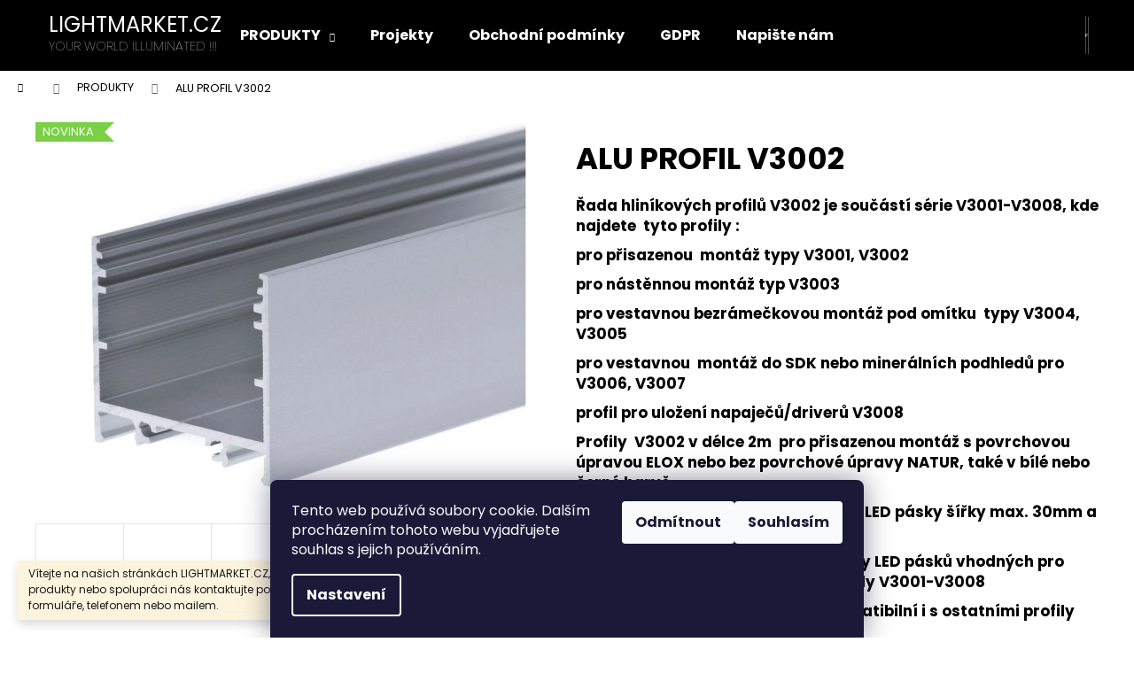

--- FILE ---
content_type: text/html; charset=utf-8
request_url: https://www.lightmarket.cz/led-svitidla/alu-profil-v3002/
body_size: 26196
content:
<!doctype html><html lang="cs" dir="ltr" class="header-background-dark external-fonts-loaded"><head><meta charset="utf-8" /><meta name="viewport" content="width=device-width,initial-scale=1" /><title>ALU PROFIL V3002 - LIGHTMARKET.CZ</title><link rel="preconnect" href="https://cdn.myshoptet.com" /><link rel="dns-prefetch" href="https://cdn.myshoptet.com" /><link rel="preload" href="https://cdn.myshoptet.com/prj/dist/master/cms/libs/jquery/jquery-1.11.3.min.js" as="script" /><link href="https://cdn.myshoptet.com/prj/dist/master/cms/templates/frontend_templates/shared/css/font-face/poppins.css" rel="stylesheet"><link href="https://cdn.myshoptet.com/prj/dist/master/shop/dist/font-shoptet-12.css.d637f40c301981789c16.css" rel="stylesheet"><script>
dataLayer = [];
dataLayer.push({'shoptet' : {
    "pageId": 687,
    "pageType": "productDetail",
    "currency": "CZK",
    "currencyInfo": {
        "decimalSeparator": ",",
        "exchangeRate": 1,
        "priceDecimalPlaces": 2,
        "symbol": "K\u010d",
        "symbolLeft": 0,
        "thousandSeparator": " "
    },
    "language": "cs",
    "projectId": 209028,
    "product": {
        "id": 870,
        "guid": "81e38492-0cc0-11ec-83ef-ecf4bbd76e50",
        "hasVariants": true,
        "codes": [
            {
                "code": "V3002PC9TR2M",
                "quantity": "5",
                "stocks": [
                    {
                        "id": 3,
                        "quantity": "5"
                    },
                    {
                        "id": "ext",
                        "quantity": "0"
                    }
                ]
            },
            {
                "code": "V3002PC9ML2M",
                "quantity": "22",
                "stocks": [
                    {
                        "id": 3,
                        "quantity": "22"
                    },
                    {
                        "id": "ext",
                        "quantity": "0"
                    }
                ]
            },
            {
                "code": "V3002UD9ML2M",
                "quantity": "9",
                "stocks": [
                    {
                        "id": 3,
                        "quantity": "9"
                    },
                    {
                        "id": "ext",
                        "quantity": "0"
                    }
                ]
            },
            {
                "code": "V3002UE9ML2M",
                "quantity": "14",
                "stocks": [
                    {
                        "id": 3,
                        "quantity": "14"
                    },
                    {
                        "id": "ext",
                        "quantity": "0"
                    }
                ]
            },
            {
                "code": "V3002ELOX2M",
                "quantity": "18",
                "stocks": [
                    {
                        "id": 3,
                        "quantity": "18"
                    },
                    {
                        "id": "ext",
                        "quantity": "0"
                    }
                ]
            },
            {
                "code": "V3002NATUR2M",
                "quantity": "0",
                "stocks": [
                    {
                        "id": "ext",
                        "quantity": "0"
                    },
                    {
                        "id": 3,
                        "quantity": "0"
                    }
                ]
            },
            {
                "code": "V3002K02PC9WH",
                "quantity": "0",
                "stocks": [
                    {
                        "id": "ext",
                        "quantity": "0"
                    },
                    {
                        "id": 3,
                        "quantity": "0"
                    }
                ]
            },
            {
                "code": "V3002K02PC9GR",
                "quantity": "10",
                "stocks": [
                    {
                        "id": 3,
                        "quantity": "10"
                    },
                    {
                        "id": "ext",
                        "quantity": "0"
                    }
                ]
            },
            {
                "code": "V3002K02PC9SIL",
                "quantity": "0",
                "stocks": [
                    {
                        "id": "ext",
                        "quantity": "0"
                    },
                    {
                        "id": 3,
                        "quantity": "0"
                    }
                ]
            },
            {
                "code": "V3002K02PC9BL",
                "quantity": "0",
                "stocks": [
                    {
                        "id": "ext",
                        "quantity": "0"
                    },
                    {
                        "id": 3,
                        "quantity": "0"
                    }
                ]
            },
            {
                "code": "V3002K02UD9ML",
                "quantity": "14",
                "stocks": [
                    {
                        "id": 3,
                        "quantity": "14"
                    },
                    {
                        "id": "ext",
                        "quantity": "0"
                    }
                ]
            },
            {
                "code": "V3002K02UE9ML",
                "quantity": "14",
                "stocks": [
                    {
                        "id": 3,
                        "quantity": "14"
                    },
                    {
                        "id": "ext",
                        "quantity": "0"
                    }
                ]
            }
        ],
        "name": "ALU PROFIL V3002",
        "appendix": "",
        "weight": 0,
        "manufacturerGuid": "1EF5332A810869BA851FDA0BA3DED3EE",
        "currentCategory": "PRODUKTY",
        "currentCategoryGuid": "a69faae4-2e73-11e8-ae76-0cc47a6c92bc",
        "defaultCategory": "PRODUKTY",
        "defaultCategoryGuid": "a69faae4-2e73-11e8-ae76-0cc47a6c92bc",
        "currency": "CZK",
        "priceWithVatMin": 23,
        "priceWithVatMax": 785
    },
    "stocks": [
        {
            "id": 3,
            "title": "INTEGRAL-CZ",
            "isDeliveryPoint": 1,
            "visibleOnEshop": 1
        },
        {
            "id": "ext",
            "title": "Sklad",
            "isDeliveryPoint": 0,
            "visibleOnEshop": 1
        }
    ],
    "cartInfo": {
        "id": null,
        "freeShipping": false,
        "freeShippingFrom": 1000,
        "leftToFreeGift": {
            "formattedPrice": "0 K\u010d",
            "priceLeft": 0
        },
        "freeGift": false,
        "leftToFreeShipping": {
            "priceLeft": 1000,
            "dependOnRegion": 0,
            "formattedPrice": "1 000 K\u010d"
        },
        "discountCoupon": [],
        "getNoBillingShippingPrice": {
            "withoutVat": 0,
            "vat": 0,
            "withVat": 0
        },
        "cartItems": [],
        "taxMode": "ORDINARY"
    },
    "cart": [],
    "customer": {
        "priceRatio": 1,
        "priceListId": 1,
        "groupId": null,
        "registered": false,
        "mainAccount": false
    }
}});
dataLayer.push({'cookie_consent' : {
    "marketing": "denied",
    "analytics": "denied"
}});
document.addEventListener('DOMContentLoaded', function() {
    shoptet.consent.onAccept(function(agreements) {
        if (agreements.length == 0) {
            return;
        }
        dataLayer.push({
            'cookie_consent' : {
                'marketing' : (agreements.includes(shoptet.config.cookiesConsentOptPersonalisation)
                    ? 'granted' : 'denied'),
                'analytics': (agreements.includes(shoptet.config.cookiesConsentOptAnalytics)
                    ? 'granted' : 'denied')
            },
            'event': 'cookie_consent'
        });
    });
});
</script>

<!-- Google Tag Manager -->
<script>(function(w,d,s,l,i){w[l]=w[l]||[];w[l].push({'gtm.start':
new Date().getTime(),event:'gtm.js'});var f=d.getElementsByTagName(s)[0],
j=d.createElement(s),dl=l!='dataLayer'?'&l='+l:'';j.async=true;j.src=
'https://www.googletagmanager.com/gtm.js?id='+i+dl;f.parentNode.insertBefore(j,f);
})(window,document,'script','dataLayer','GTM-NBD48PQ');</script>
<!-- End Google Tag Manager -->

<meta property="og:type" content="website"><meta property="og:site_name" content="lightmarket.cz"><meta property="og:url" content="https://www.lightmarket.cz/led-svitidla/alu-profil-v3002/"><meta property="og:title" content="ALU PROFIL V3002 - LIGHTMARKET.CZ"><meta name="author" content="LIGHTMARKET.CZ"><meta name="web_author" content="Shoptet.cz"><meta name="dcterms.rightsHolder" content="www.lightmarket.cz"><meta name="robots" content="index,follow"><meta property="og:image" content="https://cdn.myshoptet.com/usr/www.lightmarket.cz/user/shop/big/870_v3002-pic.jpg?61322d6e"><meta property="og:description" content="ALU PROFIL V3002. Řada hliníkových profilů V3002 je součástí série V3001-V3008, kde najdete  tyto profily :
pro přisazenou  montáž typy V3001, V3002
pro nástěnnou montáž typ V3003
pro vestavnou bezrámečkovou montáž pod omítku  typy V3004, V3005
pro vestavnou  montáž do SDK nebo minerálních podhledů pro V3006,…"><meta name="description" content="ALU PROFIL V3002. Řada hliníkových profilů V3002 je součástí série V3001-V3008, kde najdete  tyto profily :
pro přisazenou  montáž typy V3001, V3002
pro nástěnnou montáž typ V3003
pro vestavnou bezrámečkovou montáž pod omítku  typy V3004, V3005
pro vestavnou  montáž do SDK nebo minerálních podhledů pro V3006,…"><meta property="product:price:amount" content="22.99"><meta property="product:price:currency" content="CZK"><style>:root {--color-primary: #000000;--color-primary-h: 0;--color-primary-s: 0%;--color-primary-l: 0%;--color-primary-hover: #343434;--color-primary-hover-h: 0;--color-primary-hover-s: 0%;--color-primary-hover-l: 20%;--color-secondary: #000000;--color-secondary-h: 0;--color-secondary-s: 0%;--color-secondary-l: 0%;--color-secondary-hover: #343434;--color-secondary-hover-h: 0;--color-secondary-hover-s: 0%;--color-secondary-hover-l: 20%;--color-tertiary: #E2E2E2;--color-tertiary-h: 0;--color-tertiary-s: 0%;--color-tertiary-l: 89%;--color-tertiary-hover: #E2E2E2;--color-tertiary-hover-h: 0;--color-tertiary-hover-s: 0%;--color-tertiary-hover-l: 89%;--color-header-background: #000000;--template-font: "Poppins";--template-headings-font: "Poppins";--header-background-url: url("[data-uri]");--cookies-notice-background: #1A1937;--cookies-notice-color: #F8FAFB;--cookies-notice-button-hover: #f5f5f5;--cookies-notice-link-hover: #27263f;--templates-update-management-preview-mode-content: "Náhled aktualizací šablony je aktivní pro váš prohlížeč."}</style>
    
    <link href="https://cdn.myshoptet.com/prj/dist/master/shop/dist/main-12.less.a712b24f4ee06168baf8.css" rel="stylesheet" />
                <link href="https://cdn.myshoptet.com/prj/dist/master/shop/dist/mobile-header-v1-12.less.b339935b08864b3ce9dc.css" rel="stylesheet" />
    
    <script>var shoptet = shoptet || {};</script>
    <script src="https://cdn.myshoptet.com/prj/dist/master/shop/dist/main-3g-header.js.05f199e7fd2450312de2.js"></script>
<!-- User include --><!-- service 1157(776) html code header -->
<script async src="https://pobo-cdn.b-cdn.net/ukraine.js?v=5" id="pb-help-layer" data-lang="cs"></script>

<!-- project html code header -->
<link rel="apple-touch-icon" sizes="180x180" href="/user/documents/apple-touch-icon.png">
<link rel="icon" type="image/png" sizes="32x32" href="/user/documents/favicon-32x32.png">
<link rel="icon" type="image/png" sizes="16x16" href="/user/documents/favicon-16x16.png">
<link rel="manifest" href="/user/documents/site.webmanifest">
<link rel="mask-icon" href="/user/documents/safari-pinned-tab.svg" color="#5bbad5">
<link rel="shortcut icon" href="/user/documents/favicon.ico">
<meta name="msapplication-TileColor" content="#2b5797">
<meta name="msapplication-config" content="/user/documents/browserconfig.xml">
<meta name="theme-color" content="#ffffff">
<html>
  <body>
  <meta name="google-site-verification" content="IK7jh4SOptETVXGx0P83xnBWpJ-xCUBDAGAn1P2VizI" />
  </body>
</html>

<!-- /User include --><link rel="canonical" href="https://www.lightmarket.cz/led-svitidla/alu-profil-v3002/" /><script>!function(){var t={9196:function(){!function(){var t=/\[object (Boolean|Number|String|Function|Array|Date|RegExp)\]/;function r(r){return null==r?String(r):(r=t.exec(Object.prototype.toString.call(Object(r))))?r[1].toLowerCase():"object"}function n(t,r){return Object.prototype.hasOwnProperty.call(Object(t),r)}function e(t){if(!t||"object"!=r(t)||t.nodeType||t==t.window)return!1;try{if(t.constructor&&!n(t,"constructor")&&!n(t.constructor.prototype,"isPrototypeOf"))return!1}catch(t){return!1}for(var e in t);return void 0===e||n(t,e)}function o(t,r,n){this.b=t,this.f=r||function(){},this.d=!1,this.a={},this.c=[],this.e=function(t){return{set:function(r,n){u(c(r,n),t.a)},get:function(r){return t.get(r)}}}(this),i(this,t,!n);var e=t.push,o=this;t.push=function(){var r=[].slice.call(arguments,0),n=e.apply(t,r);return i(o,r),n}}function i(t,n,o){for(t.c.push.apply(t.c,n);!1===t.d&&0<t.c.length;){if("array"==r(n=t.c.shift()))t:{var i=n,a=t.a;if("string"==r(i[0])){for(var f=i[0].split("."),s=f.pop(),p=(i=i.slice(1),0);p<f.length;p++){if(void 0===a[f[p]])break t;a=a[f[p]]}try{a[s].apply(a,i)}catch(t){}}}else if("function"==typeof n)try{n.call(t.e)}catch(t){}else{if(!e(n))continue;for(var l in n)u(c(l,n[l]),t.a)}o||(t.d=!0,t.f(t.a,n),t.d=!1)}}function c(t,r){for(var n={},e=n,o=t.split("."),i=0;i<o.length-1;i++)e=e[o[i]]={};return e[o[o.length-1]]=r,n}function u(t,o){for(var i in t)if(n(t,i)){var c=t[i];"array"==r(c)?("array"==r(o[i])||(o[i]=[]),u(c,o[i])):e(c)?(e(o[i])||(o[i]={}),u(c,o[i])):o[i]=c}}window.DataLayerHelper=o,o.prototype.get=function(t){var r=this.a;t=t.split(".");for(var n=0;n<t.length;n++){if(void 0===r[t[n]])return;r=r[t[n]]}return r},o.prototype.flatten=function(){this.b.splice(0,this.b.length),this.b[0]={},u(this.a,this.b[0])}}()}},r={};function n(e){var o=r[e];if(void 0!==o)return o.exports;var i=r[e]={exports:{}};return t[e](i,i.exports,n),i.exports}n.n=function(t){var r=t&&t.__esModule?function(){return t.default}:function(){return t};return n.d(r,{a:r}),r},n.d=function(t,r){for(var e in r)n.o(r,e)&&!n.o(t,e)&&Object.defineProperty(t,e,{enumerable:!0,get:r[e]})},n.o=function(t,r){return Object.prototype.hasOwnProperty.call(t,r)},function(){"use strict";n(9196)}()}();</script><style>/* custom background */@media (min-width: 992px) {body {background-color: #ffffff ;background-position: top center;background-repeat: no-repeat;background-attachment: fixed;}}</style>    <!-- Global site tag (gtag.js) - Google Analytics -->
    <script async src="https://www.googletagmanager.com/gtag/js?id=UA-11283845-1"></script>
    <script>
        
        window.dataLayer = window.dataLayer || [];
        function gtag(){dataLayer.push(arguments);}
        

                    console.debug('default consent data');

            gtag('consent', 'default', {"ad_storage":"denied","analytics_storage":"denied","ad_user_data":"denied","ad_personalization":"denied","wait_for_update":500});
            dataLayer.push({
                'event': 'default_consent'
            });
        
        gtag('js', new Date());

                gtag('config', 'UA-11283845-1', { 'groups': "UA" });
        
        
        
        
        
        
        
        
                gtag('set', 'currency', 'CZK');

        gtag('event', 'view_item', {
            "send_to": "UA",
            "items": [
                {
                    "id": "V3002K02PC9WH",
                    "name": "ALU PROFIL V3002",
                    "category": "PRODUKTY",
                                        "brand": "FOSE",
                                                            "variant": "KONCOVKY: V3002+PC9 b\u00edl\u00e1, plast",
                                        "price": 19
                }
            ]
        });
        
        
        
        
        
        
        
        
        
        
        
        
        document.addEventListener('DOMContentLoaded', function() {
            if (typeof shoptet.tracking !== 'undefined') {
                for (var id in shoptet.tracking.bannersList) {
                    gtag('event', 'view_promotion', {
                        "send_to": "UA",
                        "promotions": [
                            {
                                "id": shoptet.tracking.bannersList[id].id,
                                "name": shoptet.tracking.bannersList[id].name,
                                "position": shoptet.tracking.bannersList[id].position
                            }
                        ]
                    });
                }
            }

            shoptet.consent.onAccept(function(agreements) {
                if (agreements.length !== 0) {
                    console.debug('gtag consent accept');
                    var gtagConsentPayload =  {
                        'ad_storage': agreements.includes(shoptet.config.cookiesConsentOptPersonalisation)
                            ? 'granted' : 'denied',
                        'analytics_storage': agreements.includes(shoptet.config.cookiesConsentOptAnalytics)
                            ? 'granted' : 'denied',
                                                                                                'ad_user_data': agreements.includes(shoptet.config.cookiesConsentOptPersonalisation)
                            ? 'granted' : 'denied',
                        'ad_personalization': agreements.includes(shoptet.config.cookiesConsentOptPersonalisation)
                            ? 'granted' : 'denied',
                        };
                    console.debug('update consent data', gtagConsentPayload);
                    gtag('consent', 'update', gtagConsentPayload);
                    dataLayer.push(
                        { 'event': 'update_consent' }
                    );
                }
            });
        });
    </script>
</head><body class="desktop id-687 in-led-svitidla template-12 type-product type-detail one-column-body columns-3 ums_forms_redesign--off ums_a11y_category_page--on ums_discussion_rating_forms--off ums_flags_display_unification--on ums_a11y_login--on mobile-header-version-1"><noscript>
    <style>
        #header {
            padding-top: 0;
            position: relative !important;
            top: 0;
        }
        .header-navigation {
            position: relative !important;
        }
        .overall-wrapper {
            margin: 0 !important;
        }
        body:not(.ready) {
            visibility: visible !important;
        }
    </style>
    <div class="no-javascript">
        <div class="no-javascript__title">Musíte změnit nastavení vašeho prohlížeče</div>
        <div class="no-javascript__text">Podívejte se na: <a href="https://www.google.com/support/bin/answer.py?answer=23852">Jak povolit JavaScript ve vašem prohlížeči</a>.</div>
        <div class="no-javascript__text">Pokud používáte software na blokování reklam, může být nutné povolit JavaScript z této stránky.</div>
        <div class="no-javascript__text">Děkujeme.</div>
    </div>
</noscript>
<script>
<!-- Google Tag Manager --> <script>(function(w,d,s,l,i){w[l]=w[l]||[];w[l].push({'gtm.start': new Date().getTime(),event:'gtm.js'});var f=d.getElementsByTagName(s)[0], j=d.createElement(s),dl=l!='dataLayer'?'&l='+l:'';j.async=true;j.src= 'https://www.googletagmanager.com/gtm.js?id='+i+dl;f.parentNode.insertBefore(j,f); })(window,document,'script','dataLayer','GTM-XXXXX');</script> <!-- End Google Tag Manager --> <!-- Google Tag Manager (noscript) --> <noscript><iframe src="https://www.googletagmanager.com/ns.html?id=GTM-XXXXX" height="0" width="0" style="display:none;visibility:hidden"></iframe></noscript> <!-- End Google Tag Manager (noscript) -->
</script>

<!-- Google Tag Manager (noscript) -->
<noscript><iframe src="https://www.googletagmanager.com/ns.html?id=GTM-NBD48PQ"
height="0" width="0" style="display:none;visibility:hidden"></iframe></noscript>
<!-- End Google Tag Manager (noscript) -->

    <div class="siteCookies siteCookies--bottom siteCookies--dark js-siteCookies" role="dialog" data-testid="cookiesPopup" data-nosnippet>
        <div class="siteCookies__form">
            <div class="siteCookies__content">
                <div class="siteCookies__text">
                    Tento web používá soubory cookie. Dalším procházením tohoto webu vyjadřujete souhlas s jejich používáním.
                </div>
                <p class="siteCookies__links">
                    <button class="siteCookies__link js-cookies-settings" aria-label="Nastavení cookies" data-testid="cookiesSettings">Nastavení</button>
                </p>
            </div>
            <div class="siteCookies__buttonWrap">
                                    <button class="siteCookies__button js-cookiesConsentSubmit" value="reject" aria-label="Odmítnout cookies" data-testid="buttonCookiesReject">Odmítnout</button>
                                <button class="siteCookies__button js-cookiesConsentSubmit" value="all" aria-label="Přijmout cookies" data-testid="buttonCookiesAccept">Souhlasím</button>
            </div>
        </div>
        <script>
            document.addEventListener("DOMContentLoaded", () => {
                const siteCookies = document.querySelector('.js-siteCookies');
                document.addEventListener("scroll", shoptet.common.throttle(() => {
                    const st = document.documentElement.scrollTop;
                    if (st > 1) {
                        siteCookies.classList.add('siteCookies--scrolled');
                    } else {
                        siteCookies.classList.remove('siteCookies--scrolled');
                    }
                }, 100));
            });
        </script>
    </div>
<a href="#content" class="skip-link sr-only">Přejít na obsah</a><div class="overall-wrapper"><div class="site-msg information"><div class="container"><div class="text">Vítejte na našich stránkách LIGHTMARKET.CZ, v případě zájmu o naše produkty nebo spolupráci nás kontaktujte pomocí registračního formuláře, telefonem nebo mailem.</div><div class="close js-close-information-msg"></div></div></div>
    <div class="user-action">
                        <dialog id="login" class="dialog dialog--modal dialog--fullscreen js-dialog--modal" aria-labelledby="loginHeading">
        <div class="dialog__close dialog__close--arrow">
                        <button type="button" class="btn toggle-window-arr" data-dialog-close data-testid="backToShop">Zpět <span>do obchodu</span></button>
            </div>
        <div class="dialog__wrapper">
            <div class="dialog__content dialog__content--form">
                <div class="dialog__header">
                    <h2 id="loginHeading" class="dialog__heading dialog__heading--login">Přihlášení k vašemu účtu</h2>
                </div>
                <div id="customerLogin" class="dialog__body">
                    <form action="/action/Customer/Login/" method="post" id="formLoginIncluded" class="csrf-enabled formLogin" data-testid="formLogin"><input type="hidden" name="referer" value="" /><div class="form-group"><div class="input-wrapper email js-validated-element-wrapper no-label"><input type="email" name="email" class="form-control" autofocus placeholder="E-mailová adresa (např. jan@novak.cz)" data-testid="inputEmail" autocomplete="email" required /></div></div><div class="form-group"><div class="input-wrapper password js-validated-element-wrapper no-label"><input type="password" name="password" class="form-control" placeholder="Heslo" data-testid="inputPassword" autocomplete="current-password" required /><span class="no-display">Nemůžete vyplnit toto pole</span><input type="text" name="surname" value="" class="no-display" /></div></div><div class="form-group"><div class="login-wrapper"><button type="submit" class="btn btn-secondary btn-text btn-login" data-testid="buttonSubmit">Přihlásit se</button><div class="password-helper"><a href="/registrace/" data-testid="signup" rel="nofollow">Nová registrace</a><a href="/klient/zapomenute-heslo/" rel="nofollow">Zapomenuté heslo</a></div></div></div></form>
                </div>
            </div>
        </div>
    </dialog>
            </div>
<header id="header"><div class="container navigation-wrapper"><div class="site-name"><a href="/" class="text-logo" data-testid="linkWebsiteLogo"><span><span class="header__title">LIGHTMARKET.CZ</span><small class="motto">YOUR WORLD ILLUMINATED !!!</small></span></a></div><nav id="navigation" aria-label="Hlavní menu" data-collapsible="true"><div class="navigation-in menu"><ul class="menu-level-1" role="menubar" data-testid="headerMenuItems"><li class="menu-item-687 ext" role="none"><a href="/kategorie/led-svitidla/" class="active" target="blank" data-testid="headerMenuItem" role="menuitem" aria-haspopup="true" aria-expanded="false"><b>PRODUKTY</b><span class="submenu-arrow"></span></a><ul class="menu-level-2" aria-label="PRODUKTY" tabindex="-1" role="menu"><li class="menu-item-806" role="none"><a href="/kategorie/robus-connect-smart-home/" data-image="https://cdn.myshoptet.com/usr/www.lightmarket.cz/user/categories/thumb/4166-rcco1080-01.jpg" data-testid="headerMenuItem" role="menuitem"><span>ROBUS CONNECT - SMART HOME</span></a>
                        </li><li class="menu-item-750" role="none"><a href="/kategorie/interierove/" data-image="https://cdn.myshoptet.com/usr/www.lightmarket.cz/user/categories/thumb/278_led2-saturn-60--b-50w--varianty-3000k-on-off-nondimmable-.jpg" data-testid="headerMenuItem" role="menuitem"><span>INTERIÉROVÁ SVÍTIDLA</span></a>
                        </li><li class="menu-item-717" role="none"><a href="/kategorie/venkovni/" data-image="https://cdn.myshoptet.com/usr/www.lightmarket.cz/user/categories/thumb/rtw0330rg-24_preview.jpeg" data-testid="headerMenuItem" role="menuitem"><span>EXTERIÉROVÁ SVÍTIDLA</span></a>
                        </li></ul></li>
<li class="menu-item-702" role="none"><a href="/clanky/projekty/" target="blank" data-testid="headerMenuItem" role="menuitem" aria-expanded="false"><b>Projekty</b></a></li>
<li class="menu-item-39" role="none"><a href="/clanky/obchodni-podminky/" target="blank" data-testid="headerMenuItem" role="menuitem" aria-expanded="false"><b>Obchodní podmínky</b></a></li>
<li class="menu-item-27" role="none"><a href="/clanky/jak-nakupovat/" target="blank" data-testid="headerMenuItem" role="menuitem" aria-expanded="false"><b>GDPR</b></a></li>
<li class="menu-item--6" role="none"><a href="/clanky/napiste-nam/" target="blank" data-testid="headerMenuItem" role="menuitem" aria-expanded="false"><b>Napište nám</b></a></li>
</ul>
    <ul class="navigationActions" role="menu">
                            <li role="none">
                                    <a href="/login/?backTo=%2Fled-svitidla%2Falu-profil-v3002%2F" rel="nofollow" data-testid="signin" role="menuitem"><span>Přihlášení</span></a>
                            </li>
                        </ul>
</div><span class="navigation-close"></span></nav><div class="menu-helper" data-testid="hamburgerMenu"><span>Více</span></div>

    <div class="navigation-buttons">
                <a href="#" class="toggle-window" data-target="search" data-testid="linkSearchIcon"><span class="sr-only">Hledat</span></a>
                    
        <button class="top-nav-button top-nav-button-login" type="button" data-dialog-id="login" aria-haspopup="dialog" aria-controls="login" data-testid="signin">
            <span class="sr-only">Přihlášení</span>
        </button>
                    <a href="/kosik/" class="toggle-window cart-count" data-target="cart" data-testid="headerCart" rel="nofollow" aria-haspopup="dialog" aria-expanded="false" aria-controls="cart-widget"><span class="sr-only">Nákupní košík</span></a>
        <a href="#" class="toggle-window" data-target="navigation" data-testid="hamburgerMenu"><span class="sr-only">Menu</span></a>
    </div>

</div></header><!-- / header -->


<div id="content-wrapper" class="container_resetted content-wrapper">
    
                                <div class="breadcrumbs navigation-home-icon-wrapper" itemscope itemtype="https://schema.org/BreadcrumbList">
                                                                            <span id="navigation-first" data-basetitle="LIGHTMARKET.CZ" itemprop="itemListElement" itemscope itemtype="https://schema.org/ListItem">
                <a href="/" itemprop="item" class="navigation-home-icon"><span class="sr-only" itemprop="name">Domů</span></a>
                <span class="navigation-bullet">/</span>
                <meta itemprop="position" content="1" />
            </span>
                                <span id="navigation-1" itemprop="itemListElement" itemscope itemtype="https://schema.org/ListItem">
                <a href="/kategorie/led-svitidla/" itemprop="item" data-testid="breadcrumbsSecondLevel"><span itemprop="name">PRODUKTY</span></a>
                <span class="navigation-bullet">/</span>
                <meta itemprop="position" content="2" />
            </span>
                                            <span id="navigation-2" itemprop="itemListElement" itemscope itemtype="https://schema.org/ListItem" data-testid="breadcrumbsLastLevel">
                <meta itemprop="item" content="https://www.lightmarket.cz/led-svitidla/alu-profil-v3002/" />
                <meta itemprop="position" content="3" />
                <span itemprop="name" data-title="ALU PROFIL V3002">ALU PROFIL V3002 <span class="appendix"></span></span>
            </span>
            </div>
            
    <div class="content-wrapper-in">
                <main id="content" class="content wide">
                                                                                                                                                                                                                                                                                                                                                                                                            
<div class="p-detail" itemscope itemtype="https://schema.org/Product">

    
    <meta itemprop="name" content="ALU PROFIL V3002" />
    <meta itemprop="category" content="Úvodní stránka &gt; PRODUKTY &gt; ALU PROFIL V3002" />
    <meta itemprop="url" content="https://www.lightmarket.cz/led-svitidla/alu-profil-v3002/" />
    <meta itemprop="image" content="https://cdn.myshoptet.com/usr/www.lightmarket.cz/user/shop/big/870_v3002-pic.jpg?61322d6e" />
            <meta itemprop="description" content="Řada hliníkových profilů V3002 je součástí série V3001-V3008, kde najdete  tyto profily :
pro přisazenou  montáž typy V3001, V3002
pro nástěnnou montáž typ V3003
pro vestavnou bezrámečkovou montáž pod omítku  typy V3004, V3005
pro vestavnou  montáž do SDK nebo minerálních podhledů pro V3006, V3007
profil pro uložení napaječů/driverů V3008
Profily  V3002 v délce 2m  pro přisazenou montáž s povrchovou úpravou ELOX nebo bez povrchové úpravy NATUR, také v bílé nebo černé barvě.
Vhodné pro výkonné liniové sestavy. LED pásky šířky max. 30mm a výkonu 30W/m 
Níže v sekci SOUVISEJÍCÍ najdete typy LED pásků vhodných pro použití do profilu V3002 a další profily V3001-V3008
Difuzory k profilu V3002: ( jsou kompatibilní i s ostatními profily série V3001-V3008)
PC9 - plochý difuzor v provedení  TR - čirý nebo ML - mléčný
UD9 - zaoblený difuzor tvaru U
UE9 - hranatý difuzor tvaru U
Koncovky k profilu V3002:
KP02C9 - koncovka profilu V3002+ difuzoru PC9 v bílé,šedé,stříbrné nebo černé barvě
K02UD9 - koncovka profilu V3002+ difuzoru UD9, v mléčném provedení (jako difuzor)
K02UE9 - koncovka profilu V3002+ difuzoru UE9, v mléčném provedení (jako difuzor)
 
 
 
 " />
                <span class="js-hidden" itemprop="manufacturer" itemscope itemtype="https://schema.org/Organization">
            <meta itemprop="name" content="FOSE" />
        </span>
        <span class="js-hidden" itemprop="brand" itemscope itemtype="https://schema.org/Brand">
            <meta itemprop="name" content="FOSE" />
        </span>
                                                                                                                                                                                                                                                                    
        <div class="p-detail-inner">

        <div class="p-data-wrapper">
            <div class="p-detail-inner-header">
                                <h1>
                      ALU PROFIL V3002                </h1>
            </div>

                            <div class="p-short-description" data-testid="productCardShortDescr">
                    <p><strong>Řada hliníkových profilů V3002 je součástí série V3001-V3008, kde najdete  tyto profily :</strong></p>
<p><strong>pro přisazenou  montáž typy V3001, V3002</strong></p>
<p><strong>pro nástěnnou montáž typ V3003</strong></p>
<p><strong>pro vestavnou bezrámečkovou montáž pod omítku  typy V3004, V3005</strong></p>
<p><strong>pro vestavnou  montáž do SDK nebo minerálních podhledů pro V3006, V3007</strong></p>
<p><strong>profil pro uložení napaječů/driverů V3008</strong></p>
<p><strong>Profily  V3002 v délce 2m  pro přisazenou montáž s povrchovou úpravou ELOX nebo bez povrchové úpravy NATUR, </strong><strong>také v bílé nebo černé barvě.</strong></p>
<p><strong>Vhodné pro výkonné liniové sestavy. LED pásky šířky max. 30mm a výkonu 30W/m</strong><strong> </strong></p>
<p><strong>Níže v sekci SOUVISEJÍCÍ najdete typy LED pásků vhodných pro použití do profilu V3002 a další profily V3001-V3008</strong></p>
<p><strong>Difuzory k profilu V3002: ( jsou kompatibilní i s ostatními profily série V3001-V3008)</strong></p>
<p><strong>PC9 - plochý difuzor v provedení  TR - čirý nebo ML - mléčný</strong></p>
<p><strong>UD9 - zaoblený difuzor tvaru U</strong></p>
<p><strong>UE9 - hranatý difuzor tvaru U</strong></p>
<p><strong>Koncovky k profilu V3002:</strong></p>
<p><strong>KP02C9 - koncovka profilu V3002+ difuzoru PC9 v bílé,šedé,stříbrné nebo černé barvě</strong></p>
<p><strong>K02UD9 - koncovka profilu V3002+ difuzoru UD9, v mléčném provedení (jako difuzor)</strong></p>
<p><strong>K02UE9 - koncovka profilu V3002+ difuzoru UE9, v mléčném provedení (jako difuzor)</strong></p>
<p><strong> </strong></p>
<p> </p>
<p> </p>
<p> </p>
                </div>
            

            <form action="/action/Cart/addCartItem/" method="post" id="product-detail-form" class="pr-action csrf-enabled" data-testid="formProduct">
                <meta itemprop="productID" content="870" /><meta itemprop="identifier" content="81e38492-0cc0-11ec-83ef-ecf4bbd76e50" /><span itemprop="offers" itemscope itemtype="https://schema.org/Offer"><meta itemprop="sku" content="V3002PC9ML2M" /><link itemprop="availability" href="https://schema.org/InStock" /><meta itemprop="url" content="https://www.lightmarket.cz/led-svitidla/alu-profil-v3002/" /><meta itemprop="price" content="240.79" /><meta itemprop="priceCurrency" content="CZK" /><link itemprop="itemCondition" href="https://schema.org/NewCondition" /><meta itemprop="warranty" content="2 roky" /></span><span itemprop="offers" itemscope itemtype="https://schema.org/Offer"><meta itemprop="sku" content="V3002PC9TR2M" /><link itemprop="availability" href="https://schema.org/InStock" /><meta itemprop="url" content="https://www.lightmarket.cz/led-svitidla/alu-profil-v3002/" /><meta itemprop="price" content="240.79" /><meta itemprop="priceCurrency" content="CZK" /><link itemprop="itemCondition" href="https://schema.org/NewCondition" /><meta itemprop="warranty" content="2 roky" /></span><span itemprop="offers" itemscope itemtype="https://schema.org/Offer"><meta itemprop="sku" content="V3002UD9ML2M" /><link itemprop="availability" href="https://schema.org/InStock" /><meta itemprop="url" content="https://www.lightmarket.cz/led-svitidla/alu-profil-v3002/" /><meta itemprop="price" content="482.79" /><meta itemprop="priceCurrency" content="CZK" /><link itemprop="itemCondition" href="https://schema.org/NewCondition" /><meta itemprop="warranty" content="2 roky" /></span><span itemprop="offers" itemscope itemtype="https://schema.org/Offer"><meta itemprop="sku" content="V3002UE9ML2M" /><link itemprop="availability" href="https://schema.org/InStock" /><meta itemprop="url" content="https://www.lightmarket.cz/led-svitidla/alu-profil-v3002/" /><meta itemprop="price" content="458.59" /><meta itemprop="priceCurrency" content="CZK" /><link itemprop="itemCondition" href="https://schema.org/NewCondition" /><meta itemprop="warranty" content="2 roky" /></span><span itemprop="offers" itemscope itemtype="https://schema.org/Offer"><meta itemprop="sku" content="V3002K02PC9WH" /><meta itemprop="url" content="https://www.lightmarket.cz/led-svitidla/alu-profil-v3002/" /><meta itemprop="price" content="22.99" /><meta itemprop="priceCurrency" content="CZK" /><link itemprop="itemCondition" href="https://schema.org/NewCondition" /><meta itemprop="warranty" content="2 roky" /></span><span itemprop="offers" itemscope itemtype="https://schema.org/Offer"><meta itemprop="sku" content="V3002K02PC9GR" /><link itemprop="availability" href="https://schema.org/InStock" /><meta itemprop="url" content="https://www.lightmarket.cz/led-svitidla/alu-profil-v3002/" /><meta itemprop="price" content="22.99" /><meta itemprop="priceCurrency" content="CZK" /><link itemprop="itemCondition" href="https://schema.org/NewCondition" /><meta itemprop="warranty" content="2 roky" /></span><span itemprop="offers" itemscope itemtype="https://schema.org/Offer"><meta itemprop="sku" content="V3002K02PC9SIL" /><meta itemprop="url" content="https://www.lightmarket.cz/led-svitidla/alu-profil-v3002/" /><meta itemprop="price" content="22.99" /><meta itemprop="priceCurrency" content="CZK" /><link itemprop="itemCondition" href="https://schema.org/NewCondition" /><meta itemprop="warranty" content="2 roky" /></span><span itemprop="offers" itemscope itemtype="https://schema.org/Offer"><meta itemprop="sku" content="V3002K02PC9BL" /><meta itemprop="url" content="https://www.lightmarket.cz/led-svitidla/alu-profil-v3002/" /><meta itemprop="price" content="22.99" /><meta itemprop="priceCurrency" content="CZK" /><link itemprop="itemCondition" href="https://schema.org/NewCondition" /><meta itemprop="warranty" content="2 roky" /></span><span itemprop="offers" itemscope itemtype="https://schema.org/Offer"><meta itemprop="sku" content="V3002K02UD9ML" /><link itemprop="availability" href="https://schema.org/InStock" /><meta itemprop="url" content="https://www.lightmarket.cz/led-svitidla/alu-profil-v3002/" /><meta itemprop="price" content="25.41" /><meta itemprop="priceCurrency" content="CZK" /><link itemprop="itemCondition" href="https://schema.org/NewCondition" /><meta itemprop="warranty" content="2 roky" /></span><span itemprop="offers" itemscope itemtype="https://schema.org/Offer"><meta itemprop="sku" content="V3002K02UE9ML" /><link itemprop="availability" href="https://schema.org/InStock" /><meta itemprop="url" content="https://www.lightmarket.cz/led-svitidla/alu-profil-v3002/" /><meta itemprop="price" content="25.41" /><meta itemprop="priceCurrency" content="CZK" /><link itemprop="itemCondition" href="https://schema.org/NewCondition" /><meta itemprop="warranty" content="2 roky" /></span><span itemprop="offers" itemscope itemtype="https://schema.org/Offer"><meta itemprop="sku" content="V3002NATUR2M" /><meta itemprop="url" content="https://www.lightmarket.cz/led-svitidla/alu-profil-v3002/" /><meta itemprop="price" content="494.89" /><meta itemprop="priceCurrency" content="CZK" /><link itemprop="itemCondition" href="https://schema.org/NewCondition" /><meta itemprop="warranty" content="2 roky" /></span><span itemprop="offers" itemscope itemtype="https://schema.org/Offer"><meta itemprop="sku" content="V3002ELOX2M" /><link itemprop="availability" href="https://schema.org/InStock" /><meta itemprop="url" content="https://www.lightmarket.cz/led-svitidla/alu-profil-v3002/" /><meta itemprop="price" content="785.29" /><meta itemprop="priceCurrency" content="CZK" /><link itemprop="itemCondition" href="https://schema.org/NewCondition" /><meta itemprop="warranty" content="2 roky" /></span><input type="hidden" name="productId" value="870" /><input type="hidden" name="priceId" value="3660" /><input type="hidden" name="language" value="cs" />

                <div class="p-variants-block">
                                                            <p>
                            <a href="#variants" id="choose-variant" class="btn btn-primary" data-toggle="tab" data-external="1" data-force-scroll="1">Zvolte variantu</a>
                        </p>
                                                                    </div>



            <div class="p-basic-info-block">
                <div class="block">
                                                </div>
                <div class="block">
                                            <span class="p-code">
        <span class="p-code-label">Kód:</span>
                    <span>V3002K02PC9WH</span>
            </span>
                </div>
                <div class="block">
                                                        </div>
            </div>

                                        
            <div class="p-to-cart-block">
                            <div class="p-final-price-wrapper">
                                                            <strong class="price-final" data-testid="productCardPrice">
            <span class="price-final-holder">
                    od <span class="nowrap">19 Kč</span>    
    
        <span class="pr-list-unit">
            /&nbsp;ks
    </span>
        </span>
    </strong>
                        <span class="price-additional">
                                            od <span class="nowrap">22,99 Kč</span>            včetně DPH                            </span>
                        <span class="price-measure">
                    
                        </span>
                    
                </div>
                            <div class="p-add-to-cart-wrapper">
                            </div>
            </div>


            </form>

            
            

            <div class="p-param-block">
                <div class="detail-parameters-wrapper">
                    <table class="detail-parameters second">
                        <tr>
    <th>
        <span class="row-header-label">
            Kategorie<span class="row-header-label-colon">:</span>
        </span>
    </th>
    <td>
        <a href="/kategorie/led-svitidla/">PRODUKTY</a>    </td>
</tr>
    <tr>
        <th>
            <span class="row-header-label">
                Záruka<span class="row-header-label-colon">:</span>
            </span>
        </th>
        <td>
            2 roky
        </td>
    </tr>
                    </table>
                </div>
                <div class="social-buttons-wrapper">
                    <div class="link-icons" data-testid="productDetailActionIcons">
    <a href="#" class="link-icon print" title="Tisknout produkt"><span>Tisk</span></a>
    <a href="/led-svitidla/alu-profil-v3002:dotaz/" class="link-icon chat" title="Mluvit s prodejcem" rel="nofollow"><span>Zeptat se</span></a>
        </div>
                                    </div>
            </div>


                                </div>

        <div class="p-image-wrapper">
            
            <div class="p-image" style="" data-testid="mainImage">
                

<a href="https://cdn.myshoptet.com/usr/www.lightmarket.cz/user/shop/big/870_v3002-pic.jpg?61322d6e" class="p-main-image cloud-zoom" data-href="https://cdn.myshoptet.com/usr/www.lightmarket.cz/user/shop/orig/870_v3002-pic.jpg?61322d6e"><img src="https://cdn.myshoptet.com/usr/www.lightmarket.cz/user/shop/big/870_v3002-pic.jpg?61322d6e" alt="V3002 pic" width="1024" height="768"  fetchpriority="high" />
</a>                
                <div class="flags flags-default">            <span class="flag flag-new">
            Novinka
    </span>
        
                        
    </div>
    

                

    

            </div>
            <div class="row">
                
    <div class="col-sm-12 p-thumbnails-wrapper">

        <div class="p-thumbnails">

            <div class="p-thumbnails-inner">

                <div>
                                                                                        <a href="https://cdn.myshoptet.com/usr/www.lightmarket.cz/user/shop/big/870_v3002-pic.jpg?61322d6e" class="p-thumbnail highlighted">
                            <img src="data:image/svg+xml,%3Csvg%20width%3D%22100%22%20height%3D%22100%22%20xmlns%3D%22http%3A%2F%2Fwww.w3.org%2F2000%2Fsvg%22%3E%3C%2Fsvg%3E" alt="V3002 pic" width="100" height="100"  data-src="https://cdn.myshoptet.com/usr/www.lightmarket.cz/user/shop/related/870_v3002-pic.jpg?61322d6e" fetchpriority="low" />
                        </a>
                        <a href="https://cdn.myshoptet.com/usr/www.lightmarket.cz/user/shop/big/870_v3002-pic.jpg?61322d6e" class="cbox-gal" data-gallery="lightbox[gallery]" data-alt="V3002 pic"></a>
                                                                    <a href="https://cdn.myshoptet.com/usr/www.lightmarket.cz/user/shop/big/870-1_v3002-dim.jpg?61322d7a" class="p-thumbnail">
                            <img src="data:image/svg+xml,%3Csvg%20width%3D%22100%22%20height%3D%22100%22%20xmlns%3D%22http%3A%2F%2Fwww.w3.org%2F2000%2Fsvg%22%3E%3C%2Fsvg%3E" alt="V3002 dim" width="100" height="100"  data-src="https://cdn.myshoptet.com/usr/www.lightmarket.cz/user/shop/related/870-1_v3002-dim.jpg?61322d7a" fetchpriority="low" />
                        </a>
                        <a href="https://cdn.myshoptet.com/usr/www.lightmarket.cz/user/shop/big/870-1_v3002-dim.jpg?61322d7a" class="cbox-gal" data-gallery="lightbox[gallery]" data-alt="V3002 dim"></a>
                                                                    <a href="https://cdn.myshoptet.com/usr/www.lightmarket.cz/user/shop/big/870-15_v3002-natur.jpg?6132358a" class="p-thumbnail">
                            <img src="data:image/svg+xml,%3Csvg%20width%3D%22100%22%20height%3D%22100%22%20xmlns%3D%22http%3A%2F%2Fwww.w3.org%2F2000%2Fsvg%22%3E%3C%2Fsvg%3E" alt="V3002 natur" width="100" height="100"  data-src="https://cdn.myshoptet.com/usr/www.lightmarket.cz/user/shop/related/870-15_v3002-natur.jpg?6132358a" fetchpriority="low" />
                        </a>
                        <a href="https://cdn.myshoptet.com/usr/www.lightmarket.cz/user/shop/big/870-15_v3002-natur.jpg?6132358a" class="cbox-gal" data-gallery="lightbox[gallery]" data-alt="V3002 natur"></a>
                                                                    <a href="https://cdn.myshoptet.com/usr/www.lightmarket.cz/user/shop/big/870-2_pc9-ml.jpg?61322c85" class="p-thumbnail">
                            <img src="data:image/svg+xml,%3Csvg%20width%3D%22100%22%20height%3D%22100%22%20xmlns%3D%22http%3A%2F%2Fwww.w3.org%2F2000%2Fsvg%22%3E%3C%2Fsvg%3E" alt="PC9 ML" width="100" height="100"  data-src="https://cdn.myshoptet.com/usr/www.lightmarket.cz/user/shop/related/870-2_pc9-ml.jpg?61322c85" fetchpriority="low" />
                        </a>
                        <a href="https://cdn.myshoptet.com/usr/www.lightmarket.cz/user/shop/big/870-2_pc9-ml.jpg?61322c85" class="cbox-gal" data-gallery="lightbox[gallery]" data-alt="PC9 ML"></a>
                                                                    <a href="https://cdn.myshoptet.com/usr/www.lightmarket.cz/user/shop/big/870-3_pc9-tr.jpg?61322c85" class="p-thumbnail">
                            <img src="data:image/svg+xml,%3Csvg%20width%3D%22100%22%20height%3D%22100%22%20xmlns%3D%22http%3A%2F%2Fwww.w3.org%2F2000%2Fsvg%22%3E%3C%2Fsvg%3E" alt="PC9 TR" width="100" height="100"  data-src="https://cdn.myshoptet.com/usr/www.lightmarket.cz/user/shop/related/870-3_pc9-tr.jpg?61322c85" fetchpriority="low" />
                        </a>
                        <a href="https://cdn.myshoptet.com/usr/www.lightmarket.cz/user/shop/big/870-3_pc9-tr.jpg?61322c85" class="cbox-gal" data-gallery="lightbox[gallery]" data-alt="PC9 TR"></a>
                                                                    <a href="https://cdn.myshoptet.com/usr/www.lightmarket.cz/user/shop/big/870-4_ud9pic.jpg?61322c85" class="p-thumbnail">
                            <img src="data:image/svg+xml,%3Csvg%20width%3D%22100%22%20height%3D%22100%22%20xmlns%3D%22http%3A%2F%2Fwww.w3.org%2F2000%2Fsvg%22%3E%3C%2Fsvg%3E" alt="UD9pic" width="100" height="100"  data-src="https://cdn.myshoptet.com/usr/www.lightmarket.cz/user/shop/related/870-4_ud9pic.jpg?61322c85" fetchpriority="low" />
                        </a>
                        <a href="https://cdn.myshoptet.com/usr/www.lightmarket.cz/user/shop/big/870-4_ud9pic.jpg?61322c85" class="cbox-gal" data-gallery="lightbox[gallery]" data-alt="UD9pic"></a>
                                                                    <a href="https://cdn.myshoptet.com/usr/www.lightmarket.cz/user/shop/big/870-5_ue9-pic.jpg?61322c85" class="p-thumbnail">
                            <img src="data:image/svg+xml,%3Csvg%20width%3D%22100%22%20height%3D%22100%22%20xmlns%3D%22http%3A%2F%2Fwww.w3.org%2F2000%2Fsvg%22%3E%3C%2Fsvg%3E" alt="UE9 pic" width="100" height="100"  data-src="https://cdn.myshoptet.com/usr/www.lightmarket.cz/user/shop/related/870-5_ue9-pic.jpg?61322c85" fetchpriority="low" />
                        </a>
                        <a href="https://cdn.myshoptet.com/usr/www.lightmarket.cz/user/shop/big/870-5_ue9-pic.jpg?61322c85" class="cbox-gal" data-gallery="lightbox[gallery]" data-alt="UE9 pic"></a>
                                                                    <a href="https://cdn.myshoptet.com/usr/www.lightmarket.cz/user/shop/big/870-12_pc9-dim.jpg?61322c85" class="p-thumbnail">
                            <img src="data:image/svg+xml,%3Csvg%20width%3D%22100%22%20height%3D%22100%22%20xmlns%3D%22http%3A%2F%2Fwww.w3.org%2F2000%2Fsvg%22%3E%3C%2Fsvg%3E" alt="PC9 dim" width="100" height="100"  data-src="https://cdn.myshoptet.com/usr/www.lightmarket.cz/user/shop/related/870-12_pc9-dim.jpg?61322c85" fetchpriority="low" />
                        </a>
                        <a href="https://cdn.myshoptet.com/usr/www.lightmarket.cz/user/shop/big/870-12_pc9-dim.jpg?61322c85" class="cbox-gal" data-gallery="lightbox[gallery]" data-alt="PC9 dim"></a>
                                                                    <a href="https://cdn.myshoptet.com/usr/www.lightmarket.cz/user/shop/big/870-13_ud9-dim.jpg?61322c85" class="p-thumbnail">
                            <img src="data:image/svg+xml,%3Csvg%20width%3D%22100%22%20height%3D%22100%22%20xmlns%3D%22http%3A%2F%2Fwww.w3.org%2F2000%2Fsvg%22%3E%3C%2Fsvg%3E" alt="UD9 dim" width="100" height="100"  data-src="https://cdn.myshoptet.com/usr/www.lightmarket.cz/user/shop/related/870-13_ud9-dim.jpg?61322c85" fetchpriority="low" />
                        </a>
                        <a href="https://cdn.myshoptet.com/usr/www.lightmarket.cz/user/shop/big/870-13_ud9-dim.jpg?61322c85" class="cbox-gal" data-gallery="lightbox[gallery]" data-alt="UD9 dim"></a>
                                                                    <a href="https://cdn.myshoptet.com/usr/www.lightmarket.cz/user/shop/big/870-14_ue9-dim.jpg?61322c85" class="p-thumbnail">
                            <img src="data:image/svg+xml,%3Csvg%20width%3D%22100%22%20height%3D%22100%22%20xmlns%3D%22http%3A%2F%2Fwww.w3.org%2F2000%2Fsvg%22%3E%3C%2Fsvg%3E" alt="UE9 dim" width="100" height="100"  data-src="https://cdn.myshoptet.com/usr/www.lightmarket.cz/user/shop/related/870-14_ue9-dim.jpg?61322c85" fetchpriority="low" />
                        </a>
                        <a href="https://cdn.myshoptet.com/usr/www.lightmarket.cz/user/shop/big/870-14_ue9-dim.jpg?61322c85" class="cbox-gal" data-gallery="lightbox[gallery]" data-alt="UE9 dim"></a>
                                                                    <a href="https://cdn.myshoptet.com/usr/www.lightmarket.cz/user/shop/big/870-6_kp02c9-seda.jpg?6132300e" class="p-thumbnail">
                            <img src="data:image/svg+xml,%3Csvg%20width%3D%22100%22%20height%3D%22100%22%20xmlns%3D%22http%3A%2F%2Fwww.w3.org%2F2000%2Fsvg%22%3E%3C%2Fsvg%3E" alt="KP02C9 šedá" width="100" height="100"  data-src="https://cdn.myshoptet.com/usr/www.lightmarket.cz/user/shop/related/870-6_kp02c9-seda.jpg?6132300e" fetchpriority="low" />
                        </a>
                        <a href="https://cdn.myshoptet.com/usr/www.lightmarket.cz/user/shop/big/870-6_kp02c9-seda.jpg?6132300e" class="cbox-gal" data-gallery="lightbox[gallery]" data-alt="KP02C9 šedá"></a>
                                                                    <a href="https://cdn.myshoptet.com/usr/www.lightmarket.cz/user/shop/big/870-7_kp02c9-silver.jpg?61323015" class="p-thumbnail">
                            <img src="data:image/svg+xml,%3Csvg%20width%3D%22100%22%20height%3D%22100%22%20xmlns%3D%22http%3A%2F%2Fwww.w3.org%2F2000%2Fsvg%22%3E%3C%2Fsvg%3E" alt="KP02C9 silver" width="100" height="100"  data-src="https://cdn.myshoptet.com/usr/www.lightmarket.cz/user/shop/related/870-7_kp02c9-silver.jpg?61323015" fetchpriority="low" />
                        </a>
                        <a href="https://cdn.myshoptet.com/usr/www.lightmarket.cz/user/shop/big/870-7_kp02c9-silver.jpg?61323015" class="cbox-gal" data-gallery="lightbox[gallery]" data-alt="KP02C9 silver"></a>
                                                                    <a href="https://cdn.myshoptet.com/usr/www.lightmarket.cz/user/shop/big/870-8_kp02c9whi.jpg?6132301c" class="p-thumbnail">
                            <img src="data:image/svg+xml,%3Csvg%20width%3D%22100%22%20height%3D%22100%22%20xmlns%3D%22http%3A%2F%2Fwww.w3.org%2F2000%2Fsvg%22%3E%3C%2Fsvg%3E" alt="KP02C9WHI" width="100" height="100"  data-src="https://cdn.myshoptet.com/usr/www.lightmarket.cz/user/shop/related/870-8_kp02c9whi.jpg?6132301c" fetchpriority="low" />
                        </a>
                        <a href="https://cdn.myshoptet.com/usr/www.lightmarket.cz/user/shop/big/870-8_kp02c9whi.jpg?6132301c" class="cbox-gal" data-gallery="lightbox[gallery]" data-alt="KP02C9WHI"></a>
                                                                    <a href="https://cdn.myshoptet.com/usr/www.lightmarket.cz/user/shop/big/870-9_kp02c9bl.jpg?61323021" class="p-thumbnail">
                            <img src="data:image/svg+xml,%3Csvg%20width%3D%22100%22%20height%3D%22100%22%20xmlns%3D%22http%3A%2F%2Fwww.w3.org%2F2000%2Fsvg%22%3E%3C%2Fsvg%3E" alt="KP02C9BL" width="100" height="100"  data-src="https://cdn.myshoptet.com/usr/www.lightmarket.cz/user/shop/related/870-9_kp02c9bl.jpg?61323021" fetchpriority="low" />
                        </a>
                        <a href="https://cdn.myshoptet.com/usr/www.lightmarket.cz/user/shop/big/870-9_kp02c9bl.jpg?61323021" class="cbox-gal" data-gallery="lightbox[gallery]" data-alt="KP02C9BL"></a>
                                                                    <a href="https://cdn.myshoptet.com/usr/www.lightmarket.cz/user/shop/big/870-10_k02ud9ml.jpg?61323026" class="p-thumbnail">
                            <img src="data:image/svg+xml,%3Csvg%20width%3D%22100%22%20height%3D%22100%22%20xmlns%3D%22http%3A%2F%2Fwww.w3.org%2F2000%2Fsvg%22%3E%3C%2Fsvg%3E" alt="K02UD9ML" width="100" height="100"  data-src="https://cdn.myshoptet.com/usr/www.lightmarket.cz/user/shop/related/870-10_k02ud9ml.jpg?61323026" fetchpriority="low" />
                        </a>
                        <a href="https://cdn.myshoptet.com/usr/www.lightmarket.cz/user/shop/big/870-10_k02ud9ml.jpg?61323026" class="cbox-gal" data-gallery="lightbox[gallery]" data-alt="K02UD9ML"></a>
                                                                    <a href="https://cdn.myshoptet.com/usr/www.lightmarket.cz/user/shop/big/870-11_k02ue9ml.jpg?6132302b" class="p-thumbnail">
                            <img src="data:image/svg+xml,%3Csvg%20width%3D%22100%22%20height%3D%22100%22%20xmlns%3D%22http%3A%2F%2Fwww.w3.org%2F2000%2Fsvg%22%3E%3C%2Fsvg%3E" alt="K02UE9ML" width="100" height="100"  data-src="https://cdn.myshoptet.com/usr/www.lightmarket.cz/user/shop/related/870-11_k02ue9ml.jpg?6132302b" fetchpriority="low" />
                        </a>
                        <a href="https://cdn.myshoptet.com/usr/www.lightmarket.cz/user/shop/big/870-11_k02ue9ml.jpg?6132302b" class="cbox-gal" data-gallery="lightbox[gallery]" data-alt="K02UE9ML"></a>
                                    </div>

            </div>

            <a href="#" class="thumbnail-prev"></a>
            <a href="#" class="thumbnail-next"></a>

        </div>

    </div>

            </div>

        </div>
    </div>

    <div class="container container--bannersBenefit">
            </div>

        



        
    <div class="shp-tabs-wrapper p-detail-tabs-wrapper">
        <div class="row">
            <div class="col-sm-12 shp-tabs-row responsive-nav">
                <div class="shp-tabs-holder">
    <ul id="p-detail-tabs" class="shp-tabs p-detail-tabs visible-links" role="tablist">
                    <li class="shp-tab active" data-testid="tabVariants">
                <a href="#variants" class="shp-tab-link" role="tab" data-toggle="tab">Varianty</a>
            </li>
                                        <li class="shp-tab" data-testid="tabDescription">
                <a href="#description" class="shp-tab-link" role="tab" data-toggle="tab">Popis</a>
            </li>
                                                <li class="shp-tab" data-testid="tabRelatedProducts">
                <a href="#productsRelated" class="shp-tab-link" role="tab" data-toggle="tab">Související (16)</a>
            </li>
                                                                                                         <li class="shp-tab" data-testid="tabDiscussion">
                                <a href="#productDiscussion" class="shp-tab-link" role="tab" data-toggle="tab">Diskuze</a>
            </li>
                                        </ul>
</div>
            </div>
            <div class="col-sm-12 ">
                <div id="tab-content" class="tab-content">
                                                                    <div id="variants" class="tab-pane fade in active" role="tabpanel">
        <div class="variant-table">
                                                                                                                                                                                <div class="table-row" data-testid="productVariant">
            <div class="table-col variant-name-wrapper  col-xs-12">
                                    <div class="variant-image" data-testid="productVariantImage">
                                                                                            <a href="https://cdn.myshoptet.com/usr/www.lightmarket.cz/user/shop/big/870-2_pc9-ml.jpg?61322c85" class="lightbox">
                                                <img src="data:image/svg+xml,%3Csvg%20width%3D%22100%22%20height%3D%22100%22%20xmlns%3D%22http%3A%2F%2Fwww.w3.org%2F2000%2Fsvg%22%3E%3C%2Fsvg%3E" alt="PC9 ML" width="100" height="100"  data-src="https://cdn.myshoptet.com/usr/www.lightmarket.cz/user/shop/related/870-2_pc9-ml.jpg?61322c85" fetchpriority="low" />
                                                    </a>
                                                                                    </div>
                
                <div>
                    <div class="variant-name" data-testid="productVariantName">
                        Difuzor: PC9 ML 2m  mléčný ,plochý
                    </div>
                                            <span style="color:#009901">
                                                                                                <span class="show-tooltip acronym" title="množství (ks) v závorce udává  stav skladu CZ+centrální sklad">
                                        Sklad CZ
                                    </span>
                                                                                    </span>
                            <span class="availability-amount" data-testid="numberAvailabilityAmount">(22&nbsp;ks)</span>
                                                                | V3002PC9ML2M
                                                                            </div>
            </div>
                                            <div class="table-col price col-xs-6">
                    <div class="variant-price-wrap">
                        <div class="price-final" data-testid="productVariantPrice">
                            199 Kč
                            
    
        <span class="pr-list-unit">
            /&nbsp;ks
    </span>
                            
                        </div>
                                                    <div class="price-additional">
                                240,79 Kč
                                                                    včetně DPH                                                            </div>
                                            </div>
                </div>
                                    <div class="table-col cart col-xs-6">
                        <div class="variant-cart">
                            <form action="/action/Cart/addCartItem/" method="post" class="variant-submit csrf-enabled">
                                <fieldset>
                                    <input type="hidden" name="priceId" value="3627" />
                                    
<span class="quantity">
    <span
        class="increase-tooltip js-increase-tooltip"
        data-trigger="manual"
        data-container="body"
        data-original-title="Není možné zakoupit více než 9999 ks."
        aria-hidden="true"
        role="tooltip"
        data-testid="tooltip">
    </span>

    <span
        class="decrease-tooltip js-decrease-tooltip"
        data-trigger="manual"
        data-container="body"
        data-original-title="Minimální množství, které lze zakoupit, je 1 ks."
        aria-hidden="true"
        role="tooltip"
        data-testid="tooltip">
    </span>
    <label>
        <input
            type="number"
            name="amount"
            value="1"
            class="amount"
            autocomplete="off"
            data-decimals="0"
                        step="1"
            min="1"
            max="9999"
            aria-label="Množství"
            data-testid="cartAmount"/>
    </label>

    <button
        class="increase"
        type="button"
        aria-label="Zvýšit množství o 1"
        data-testid="increase">
            <span class="increase__sign">&plus;</span>
    </button>

    <button
        class="decrease"
        type="button"
        aria-label="Snížit množství o 1"
        data-testid="decrease">
            <span class="decrease__sign">&minus;</span>
    </button>
</span>
                                    <button type="submit" class="btn btn-plain btn-cart add-to-cart-button" data-testid="buttonAddToCart" aria-label="Do košíku ALU PROFIL V3002 Difuzor: PC9 ML 2m  mléčný ,plochý"><span class="sr-only">Do košíku</span></button>
                                </fieldset>
                            </form>
                        </div>
                    </div>
                                    </div>
                            <div class="table-row" data-testid="productVariant">
            <div class="table-col variant-name-wrapper  col-xs-12">
                                    <div class="variant-image" data-testid="productVariantImage">
                                                                                            <a href="https://cdn.myshoptet.com/usr/www.lightmarket.cz/user/shop/big/870-3_pc9-tr.jpg?61322c85" class="lightbox">
                                                <img src="data:image/svg+xml,%3Csvg%20width%3D%22100%22%20height%3D%22100%22%20xmlns%3D%22http%3A%2F%2Fwww.w3.org%2F2000%2Fsvg%22%3E%3C%2Fsvg%3E" alt="PC9 TR" width="100" height="100"  data-src="https://cdn.myshoptet.com/usr/www.lightmarket.cz/user/shop/related/870-3_pc9-tr.jpg?61322c85" fetchpriority="low" />
                                                    </a>
                                                                                    </div>
                
                <div>
                    <div class="variant-name" data-testid="productVariantName">
                        Difuzor: PC9 TR  2m  čirý,plochý
                    </div>
                                            <span style="color:#009901">
                                                                                                <span class="show-tooltip acronym" title="množství (ks) v závorce udává  stav skladu CZ+centrální sklad">
                                        Sklad CZ
                                    </span>
                                                                                    </span>
                            <span class="availability-amount" data-testid="numberAvailabilityAmount">(5&nbsp;ks)</span>
                                                                | V3002PC9TR2M
                                                                            </div>
            </div>
                                            <div class="table-col price col-xs-6">
                    <div class="variant-price-wrap">
                        <div class="price-final" data-testid="productVariantPrice">
                            199 Kč
                            
    
        <span class="pr-list-unit">
            /&nbsp;ks
    </span>
                            
                        </div>
                                                    <div class="price-additional">
                                240,79 Kč
                                                                    včetně DPH                                                            </div>
                                            </div>
                </div>
                                    <div class="table-col cart col-xs-6">
                        <div class="variant-cart">
                            <form action="/action/Cart/addCartItem/" method="post" class="variant-submit csrf-enabled">
                                <fieldset>
                                    <input type="hidden" name="priceId" value="3624" />
                                    
<span class="quantity">
    <span
        class="increase-tooltip js-increase-tooltip"
        data-trigger="manual"
        data-container="body"
        data-original-title="Není možné zakoupit více než 9999 ks."
        aria-hidden="true"
        role="tooltip"
        data-testid="tooltip">
    </span>

    <span
        class="decrease-tooltip js-decrease-tooltip"
        data-trigger="manual"
        data-container="body"
        data-original-title="Minimální množství, které lze zakoupit, je 1 ks."
        aria-hidden="true"
        role="tooltip"
        data-testid="tooltip">
    </span>
    <label>
        <input
            type="number"
            name="amount"
            value="1"
            class="amount"
            autocomplete="off"
            data-decimals="0"
                        step="1"
            min="1"
            max="9999"
            aria-label="Množství"
            data-testid="cartAmount"/>
    </label>

    <button
        class="increase"
        type="button"
        aria-label="Zvýšit množství o 1"
        data-testid="increase">
            <span class="increase__sign">&plus;</span>
    </button>

    <button
        class="decrease"
        type="button"
        aria-label="Snížit množství o 1"
        data-testid="decrease">
            <span class="decrease__sign">&minus;</span>
    </button>
</span>
                                    <button type="submit" class="btn btn-plain btn-cart add-to-cart-button" data-testid="buttonAddToCart" aria-label="Do košíku ALU PROFIL V3002 Difuzor: PC9 TR  2m  čirý,plochý"><span class="sr-only">Do košíku</span></button>
                                </fieldset>
                            </form>
                        </div>
                    </div>
                                    </div>
                            <div class="table-row" data-testid="productVariant">
            <div class="table-col variant-name-wrapper  col-xs-12">
                                    <div class="variant-image" data-testid="productVariantImage">
                                                                                            <a href="https://cdn.myshoptet.com/usr/www.lightmarket.cz/user/shop/big/870-4_ud9pic.jpg?61322c85" class="lightbox">
                                                <img src="data:image/svg+xml,%3Csvg%20width%3D%22100%22%20height%3D%22100%22%20xmlns%3D%22http%3A%2F%2Fwww.w3.org%2F2000%2Fsvg%22%3E%3C%2Fsvg%3E" alt="UD9pic" width="100" height="100"  data-src="https://cdn.myshoptet.com/usr/www.lightmarket.cz/user/shop/related/870-4_ud9pic.jpg?61322c85" fetchpriority="low" />
                                                    </a>
                                                                                    </div>
                
                <div>
                    <div class="variant-name" data-testid="productVariantName">
                        Difuzor: UD9 ML 2m mléčný , oblý
                    </div>
                                            <span style="color:#009901">
                                                                                                <span class="show-tooltip acronym" title="množství (ks) v závorce udává  stav skladu CZ+centrální sklad">
                                        Sklad CZ
                                    </span>
                                                                                    </span>
                            <span class="availability-amount" data-testid="numberAvailabilityAmount">(9&nbsp;ks)</span>
                                                                | V3002UD9ML2M
                                                                            </div>
            </div>
                                            <div class="table-col price col-xs-6">
                    <div class="variant-price-wrap">
                        <div class="price-final" data-testid="productVariantPrice">
                            399 Kč
                            
    
        <span class="pr-list-unit">
            /&nbsp;ks
    </span>
                            
                        </div>
                                                    <div class="price-additional">
                                482,79 Kč
                                                                    včetně DPH                                                            </div>
                                            </div>
                </div>
                                    <div class="table-col cart col-xs-6">
                        <div class="variant-cart">
                            <form action="/action/Cart/addCartItem/" method="post" class="variant-submit csrf-enabled">
                                <fieldset>
                                    <input type="hidden" name="priceId" value="3630" />
                                    
<span class="quantity">
    <span
        class="increase-tooltip js-increase-tooltip"
        data-trigger="manual"
        data-container="body"
        data-original-title="Není možné zakoupit více než 9999 ks."
        aria-hidden="true"
        role="tooltip"
        data-testid="tooltip">
    </span>

    <span
        class="decrease-tooltip js-decrease-tooltip"
        data-trigger="manual"
        data-container="body"
        data-original-title="Minimální množství, které lze zakoupit, je 1 ks."
        aria-hidden="true"
        role="tooltip"
        data-testid="tooltip">
    </span>
    <label>
        <input
            type="number"
            name="amount"
            value="1"
            class="amount"
            autocomplete="off"
            data-decimals="0"
                        step="1"
            min="1"
            max="9999"
            aria-label="Množství"
            data-testid="cartAmount"/>
    </label>

    <button
        class="increase"
        type="button"
        aria-label="Zvýšit množství o 1"
        data-testid="increase">
            <span class="increase__sign">&plus;</span>
    </button>

    <button
        class="decrease"
        type="button"
        aria-label="Snížit množství o 1"
        data-testid="decrease">
            <span class="decrease__sign">&minus;</span>
    </button>
</span>
                                    <button type="submit" class="btn btn-plain btn-cart add-to-cart-button" data-testid="buttonAddToCart" aria-label="Do košíku ALU PROFIL V3002 Difuzor: UD9 ML 2m mléčný , oblý"><span class="sr-only">Do košíku</span></button>
                                </fieldset>
                            </form>
                        </div>
                    </div>
                                    </div>
                            <div class="table-row" data-testid="productVariant">
            <div class="table-col variant-name-wrapper  col-xs-12">
                                    <div class="variant-image" data-testid="productVariantImage">
                                                                                            <a href="https://cdn.myshoptet.com/usr/www.lightmarket.cz/user/shop/big/870-5_ue9-pic.jpg?61322c85" class="lightbox">
                                                <img src="data:image/svg+xml,%3Csvg%20width%3D%22100%22%20height%3D%22100%22%20xmlns%3D%22http%3A%2F%2Fwww.w3.org%2F2000%2Fsvg%22%3E%3C%2Fsvg%3E" alt="UE9 pic" width="100" height="100"  data-src="https://cdn.myshoptet.com/usr/www.lightmarket.cz/user/shop/related/870-5_ue9-pic.jpg?61322c85" fetchpriority="low" />
                                                    </a>
                                                                                    </div>
                
                <div>
                    <div class="variant-name" data-testid="productVariantName">
                        Difuzor: UE9 ML 2m mléčný ,hranatý
                    </div>
                                            <span style="color:#009901">
                                                                                                <span class="show-tooltip acronym" title="množství (ks) v závorce udává  stav skladu CZ+centrální sklad">
                                        Sklad CZ
                                    </span>
                                                                                    </span>
                            <span class="availability-amount" data-testid="numberAvailabilityAmount">(14&nbsp;ks)</span>
                                                                | V3002UE9ML2M
                                                                            </div>
            </div>
                                            <div class="table-col price col-xs-6">
                    <div class="variant-price-wrap">
                        <div class="price-final" data-testid="productVariantPrice">
                            379 Kč
                            
    
        <span class="pr-list-unit">
            /&nbsp;ks
    </span>
                            
                        </div>
                                                    <div class="price-additional">
                                458,59 Kč
                                                                    včetně DPH                                                            </div>
                                            </div>
                </div>
                                    <div class="table-col cart col-xs-6">
                        <div class="variant-cart">
                            <form action="/action/Cart/addCartItem/" method="post" class="variant-submit csrf-enabled">
                                <fieldset>
                                    <input type="hidden" name="priceId" value="3633" />
                                    
<span class="quantity">
    <span
        class="increase-tooltip js-increase-tooltip"
        data-trigger="manual"
        data-container="body"
        data-original-title="Není možné zakoupit více než 9999 ks."
        aria-hidden="true"
        role="tooltip"
        data-testid="tooltip">
    </span>

    <span
        class="decrease-tooltip js-decrease-tooltip"
        data-trigger="manual"
        data-container="body"
        data-original-title="Minimální množství, které lze zakoupit, je 1 ks."
        aria-hidden="true"
        role="tooltip"
        data-testid="tooltip">
    </span>
    <label>
        <input
            type="number"
            name="amount"
            value="1"
            class="amount"
            autocomplete="off"
            data-decimals="0"
                        step="1"
            min="1"
            max="9999"
            aria-label="Množství"
            data-testid="cartAmount"/>
    </label>

    <button
        class="increase"
        type="button"
        aria-label="Zvýšit množství o 1"
        data-testid="increase">
            <span class="increase__sign">&plus;</span>
    </button>

    <button
        class="decrease"
        type="button"
        aria-label="Snížit množství o 1"
        data-testid="decrease">
            <span class="decrease__sign">&minus;</span>
    </button>
</span>
                                    <button type="submit" class="btn btn-plain btn-cart add-to-cart-button" data-testid="buttonAddToCart" aria-label="Do košíku ALU PROFIL V3002 Difuzor: UE9 ML 2m mléčný ,hranatý"><span class="sr-only">Do košíku</span></button>
                                </fieldset>
                            </form>
                        </div>
                    </div>
                                    </div>
                            <div class="table-row" data-testid="productVariant">
            <div class="table-col variant-name-wrapper  col-xs-12">
                                    <div class="variant-image" data-testid="productVariantImage">
                                                                                            <a href="https://cdn.myshoptet.com/usr/www.lightmarket.cz/user/shop/big/870-8_kp02c9whi.jpg?6132301c" class="lightbox">
                                                <img src="data:image/svg+xml,%3Csvg%20width%3D%22100%22%20height%3D%22100%22%20xmlns%3D%22http%3A%2F%2Fwww.w3.org%2F2000%2Fsvg%22%3E%3C%2Fsvg%3E" alt="KP02C9WHI" width="100" height="100"  data-src="https://cdn.myshoptet.com/usr/www.lightmarket.cz/user/shop/related/870-8_kp02c9whi.jpg?6132301c" fetchpriority="low" />
                                                    </a>
                                                                                    </div>
                
                <div>
                    <div class="variant-name" data-testid="productVariantName">
                        KONCOVKY: V3002+PC9 bílá, plast
                    </div>
                                            <span>
                                                                                                <span class="show-tooltip acronym" title="zboži v centrálním skladu-pokud chcete znát přesný termín ,neváhejte nás kontaktovat">
                                        centrální sklad-dodání 4-7 dnů od objednání
                                    </span>
                                                                                    </span>
                                                                                        | V3002K02PC9WH
                                                                            </div>
            </div>
                                            <div class="table-col price col-xs-6">
                    <div class="variant-price-wrap">
                        <div class="price-final" data-testid="productVariantPrice">
                            19 Kč
                            
    
        <span class="pr-list-unit">
            /&nbsp;ks
    </span>
                            
                        </div>
                                                    <div class="price-additional">
                                22,99 Kč
                                                                    včetně DPH                                                            </div>
                                            </div>
                </div>
                                    <div class="table-col cart col-xs-6">
                        <div class="variant-cart">
                            <form action="/action/Cart/addCartItem/" method="post" class="variant-submit csrf-enabled">
                                <fieldset>
                                    <input type="hidden" name="priceId" value="3660" />
                                    
<span class="quantity">
    <span
        class="increase-tooltip js-increase-tooltip"
        data-trigger="manual"
        data-container="body"
        data-original-title="Není možné zakoupit více než 9999 ks."
        aria-hidden="true"
        role="tooltip"
        data-testid="tooltip">
    </span>

    <span
        class="decrease-tooltip js-decrease-tooltip"
        data-trigger="manual"
        data-container="body"
        data-original-title="Minimální množství, které lze zakoupit, je 1 ks."
        aria-hidden="true"
        role="tooltip"
        data-testid="tooltip">
    </span>
    <label>
        <input
            type="number"
            name="amount"
            value="1"
            class="amount"
            autocomplete="off"
            data-decimals="0"
                        step="1"
            min="1"
            max="9999"
            aria-label="Množství"
            data-testid="cartAmount"/>
    </label>

    <button
        class="increase"
        type="button"
        aria-label="Zvýšit množství o 1"
        data-testid="increase">
            <span class="increase__sign">&plus;</span>
    </button>

    <button
        class="decrease"
        type="button"
        aria-label="Snížit množství o 1"
        data-testid="decrease">
            <span class="decrease__sign">&minus;</span>
    </button>
</span>
                                    <button type="submit" class="btn btn-plain btn-cart add-to-cart-button" data-testid="buttonAddToCart" aria-label="Do košíku ALU PROFIL V3002 KONCOVKY: V3002+PC9 bílá, plast"><span class="sr-only">Do košíku</span></button>
                                </fieldset>
                            </form>
                        </div>
                    </div>
                                    </div>
                            <div class="table-row" data-testid="productVariant">
            <div class="table-col variant-name-wrapper  col-xs-12">
                                    <div class="variant-image" data-testid="productVariantImage">
                                                                                            <a href="https://cdn.myshoptet.com/usr/www.lightmarket.cz/user/shop/big/870-6_kp02c9-seda.jpg?6132300e" class="lightbox">
                                                <img src="data:image/svg+xml,%3Csvg%20width%3D%22100%22%20height%3D%22100%22%20xmlns%3D%22http%3A%2F%2Fwww.w3.org%2F2000%2Fsvg%22%3E%3C%2Fsvg%3E" alt="KP02C9 šedá" width="100" height="100"  data-src="https://cdn.myshoptet.com/usr/www.lightmarket.cz/user/shop/related/870-6_kp02c9-seda.jpg?6132300e" fetchpriority="low" />
                                                    </a>
                                                                                    </div>
                
                <div>
                    <div class="variant-name" data-testid="productVariantName">
                        KONCOVKY: V3002+PC9 šedá, plast
                    </div>
                                            <span style="color:#009901">
                                                                                                <span class="show-tooltip acronym" title="množství (ks) v závorce udává  stav skladu CZ+centrální sklad">
                                        Sklad CZ
                                    </span>
                                                                                    </span>
                            <span class="availability-amount" data-testid="numberAvailabilityAmount">(10&nbsp;ks)</span>
                                                                | V3002K02PC9GR
                                                                            </div>
            </div>
                                            <div class="table-col price col-xs-6">
                    <div class="variant-price-wrap">
                        <div class="price-final" data-testid="productVariantPrice">
                            19 Kč
                            
    
        <span class="pr-list-unit">
            /&nbsp;ks
    </span>
                            
                        </div>
                                                    <div class="price-additional">
                                22,99 Kč
                                                                    včetně DPH                                                            </div>
                                            </div>
                </div>
                                    <div class="table-col cart col-xs-6">
                        <div class="variant-cart">
                            <form action="/action/Cart/addCartItem/" method="post" class="variant-submit csrf-enabled">
                                <fieldset>
                                    <input type="hidden" name="priceId" value="3663" />
                                    
<span class="quantity">
    <span
        class="increase-tooltip js-increase-tooltip"
        data-trigger="manual"
        data-container="body"
        data-original-title="Není možné zakoupit více než 9999 ks."
        aria-hidden="true"
        role="tooltip"
        data-testid="tooltip">
    </span>

    <span
        class="decrease-tooltip js-decrease-tooltip"
        data-trigger="manual"
        data-container="body"
        data-original-title="Minimální množství, které lze zakoupit, je 1 ks."
        aria-hidden="true"
        role="tooltip"
        data-testid="tooltip">
    </span>
    <label>
        <input
            type="number"
            name="amount"
            value="1"
            class="amount"
            autocomplete="off"
            data-decimals="0"
                        step="1"
            min="1"
            max="9999"
            aria-label="Množství"
            data-testid="cartAmount"/>
    </label>

    <button
        class="increase"
        type="button"
        aria-label="Zvýšit množství o 1"
        data-testid="increase">
            <span class="increase__sign">&plus;</span>
    </button>

    <button
        class="decrease"
        type="button"
        aria-label="Snížit množství o 1"
        data-testid="decrease">
            <span class="decrease__sign">&minus;</span>
    </button>
</span>
                                    <button type="submit" class="btn btn-plain btn-cart add-to-cart-button" data-testid="buttonAddToCart" aria-label="Do košíku ALU PROFIL V3002 KONCOVKY: V3002+PC9 šedá, plast"><span class="sr-only">Do košíku</span></button>
                                </fieldset>
                            </form>
                        </div>
                    </div>
                                    </div>
                            <div class="table-row" data-testid="productVariant">
            <div class="table-col variant-name-wrapper  col-xs-12">
                                    <div class="variant-image" data-testid="productVariantImage">
                                                                                            <a href="https://cdn.myshoptet.com/usr/www.lightmarket.cz/user/shop/big/870-7_kp02c9-silver.jpg?61323015" class="lightbox">
                                                <img src="data:image/svg+xml,%3Csvg%20width%3D%22100%22%20height%3D%22100%22%20xmlns%3D%22http%3A%2F%2Fwww.w3.org%2F2000%2Fsvg%22%3E%3C%2Fsvg%3E" alt="KP02C9 silver" width="100" height="100"  data-src="https://cdn.myshoptet.com/usr/www.lightmarket.cz/user/shop/related/870-7_kp02c9-silver.jpg?61323015" fetchpriority="low" />
                                                    </a>
                                                                                    </div>
                
                <div>
                    <div class="variant-name" data-testid="productVariantName">
                        KONCOVKY: V3002+PC9, stříbrná, plast
                    </div>
                                            <span>
                                                                                                <span class="show-tooltip acronym" title="zboži v centrálním skladu-pokud chcete znát přesný termín ,neváhejte nás kontaktovat">
                                        centrální sklad-dodání 4-7 dnů od objednání
                                    </span>
                                                                                    </span>
                                                                                        | V3002K02PC9SIL
                                                                            </div>
            </div>
                                            <div class="table-col price col-xs-6">
                    <div class="variant-price-wrap">
                        <div class="price-final" data-testid="productVariantPrice">
                            19 Kč
                            
    
        <span class="pr-list-unit">
            /&nbsp;ks
    </span>
                            
                        </div>
                                                    <div class="price-additional">
                                22,99 Kč
                                                                    včetně DPH                                                            </div>
                                            </div>
                </div>
                                    <div class="table-col cart col-xs-6">
                        <div class="variant-cart">
                            <form action="/action/Cart/addCartItem/" method="post" class="variant-submit csrf-enabled">
                                <fieldset>
                                    <input type="hidden" name="priceId" value="3666" />
                                    
<span class="quantity">
    <span
        class="increase-tooltip js-increase-tooltip"
        data-trigger="manual"
        data-container="body"
        data-original-title="Není možné zakoupit více než 9999 ks."
        aria-hidden="true"
        role="tooltip"
        data-testid="tooltip">
    </span>

    <span
        class="decrease-tooltip js-decrease-tooltip"
        data-trigger="manual"
        data-container="body"
        data-original-title="Minimální množství, které lze zakoupit, je 1 ks."
        aria-hidden="true"
        role="tooltip"
        data-testid="tooltip">
    </span>
    <label>
        <input
            type="number"
            name="amount"
            value="1"
            class="amount"
            autocomplete="off"
            data-decimals="0"
                        step="1"
            min="1"
            max="9999"
            aria-label="Množství"
            data-testid="cartAmount"/>
    </label>

    <button
        class="increase"
        type="button"
        aria-label="Zvýšit množství o 1"
        data-testid="increase">
            <span class="increase__sign">&plus;</span>
    </button>

    <button
        class="decrease"
        type="button"
        aria-label="Snížit množství o 1"
        data-testid="decrease">
            <span class="decrease__sign">&minus;</span>
    </button>
</span>
                                    <button type="submit" class="btn btn-plain btn-cart add-to-cart-button" data-testid="buttonAddToCart" aria-label="Do košíku ALU PROFIL V3002 KONCOVKY: V3002+PC9, stříbrná, plast"><span class="sr-only">Do košíku</span></button>
                                </fieldset>
                            </form>
                        </div>
                    </div>
                                    </div>
                            <div class="table-row" data-testid="productVariant">
            <div class="table-col variant-name-wrapper  col-xs-12">
                                    <div class="variant-image" data-testid="productVariantImage">
                                                                                            <a href="https://cdn.myshoptet.com/usr/www.lightmarket.cz/user/shop/big/870-9_kp02c9bl.jpg?61323021" class="lightbox">
                                                <img src="data:image/svg+xml,%3Csvg%20width%3D%22100%22%20height%3D%22100%22%20xmlns%3D%22http%3A%2F%2Fwww.w3.org%2F2000%2Fsvg%22%3E%3C%2Fsvg%3E" alt="KP02C9BL" width="100" height="100"  data-src="https://cdn.myshoptet.com/usr/www.lightmarket.cz/user/shop/related/870-9_kp02c9bl.jpg?61323021" fetchpriority="low" />
                                                    </a>
                                                                                    </div>
                
                <div>
                    <div class="variant-name" data-testid="productVariantName">
                        KONCOVKY: V3002+PC9, černá, plast
                    </div>
                                            <span>
                                                                                                <span class="show-tooltip acronym" title="zboži v centrálním skladu-pokud chcete znát přesný termín ,neváhejte nás kontaktovat">
                                        centrální sklad-dodání 4-7 dnů od objednání
                                    </span>
                                                                                    </span>
                                                                                        | V3002K02PC9BL
                                                                            </div>
            </div>
                                            <div class="table-col price col-xs-6">
                    <div class="variant-price-wrap">
                        <div class="price-final" data-testid="productVariantPrice">
                            19 Kč
                            
    
        <span class="pr-list-unit">
            /&nbsp;ks
    </span>
                            
                        </div>
                                                    <div class="price-additional">
                                22,99 Kč
                                                                    včetně DPH                                                            </div>
                                            </div>
                </div>
                                    <div class="table-col cart col-xs-6">
                        <div class="variant-cart">
                            <form action="/action/Cart/addCartItem/" method="post" class="variant-submit csrf-enabled">
                                <fieldset>
                                    <input type="hidden" name="priceId" value="3669" />
                                    
<span class="quantity">
    <span
        class="increase-tooltip js-increase-tooltip"
        data-trigger="manual"
        data-container="body"
        data-original-title="Není možné zakoupit více než 9999 ks."
        aria-hidden="true"
        role="tooltip"
        data-testid="tooltip">
    </span>

    <span
        class="decrease-tooltip js-decrease-tooltip"
        data-trigger="manual"
        data-container="body"
        data-original-title="Minimální množství, které lze zakoupit, je 1 ks."
        aria-hidden="true"
        role="tooltip"
        data-testid="tooltip">
    </span>
    <label>
        <input
            type="number"
            name="amount"
            value="1"
            class="amount"
            autocomplete="off"
            data-decimals="0"
                        step="1"
            min="1"
            max="9999"
            aria-label="Množství"
            data-testid="cartAmount"/>
    </label>

    <button
        class="increase"
        type="button"
        aria-label="Zvýšit množství o 1"
        data-testid="increase">
            <span class="increase__sign">&plus;</span>
    </button>

    <button
        class="decrease"
        type="button"
        aria-label="Snížit množství o 1"
        data-testid="decrease">
            <span class="decrease__sign">&minus;</span>
    </button>
</span>
                                    <button type="submit" class="btn btn-plain btn-cart add-to-cart-button" data-testid="buttonAddToCart" aria-label="Do košíku ALU PROFIL V3002 KONCOVKY: V3002+PC9, černá, plast"><span class="sr-only">Do košíku</span></button>
                                </fieldset>
                            </form>
                        </div>
                    </div>
                                    </div>
                            <div class="table-row" data-testid="productVariant">
            <div class="table-col variant-name-wrapper  col-xs-12">
                                    <div class="variant-image" data-testid="productVariantImage">
                                                                                            <a href="https://cdn.myshoptet.com/usr/www.lightmarket.cz/user/shop/big/870-10_k02ud9ml.jpg?61323026" class="lightbox">
                                                <img src="data:image/svg+xml,%3Csvg%20width%3D%22100%22%20height%3D%22100%22%20xmlns%3D%22http%3A%2F%2Fwww.w3.org%2F2000%2Fsvg%22%3E%3C%2Fsvg%3E" alt="K02UD9ML" width="100" height="100"  data-src="https://cdn.myshoptet.com/usr/www.lightmarket.cz/user/shop/related/870-10_k02ud9ml.jpg?61323026" fetchpriority="low" />
                                                    </a>
                                                                                    </div>
                
                <div>
                    <div class="variant-name" data-testid="productVariantName">
                        KONCOVKY: V3002+UD9 ML, mléčná
                    </div>
                                            <span style="color:#009901">
                                                                                                <span class="show-tooltip acronym" title="množství (ks) v závorce udává  stav skladu CZ+centrální sklad">
                                        Sklad CZ
                                    </span>
                                                                                    </span>
                            <span class="availability-amount" data-testid="numberAvailabilityAmount">(14&nbsp;ks)</span>
                                                                | V3002K02UD9ML
                                                                            </div>
            </div>
                                            <div class="table-col price col-xs-6">
                    <div class="variant-price-wrap">
                        <div class="price-final" data-testid="productVariantPrice">
                            21 Kč
                            
    
        <span class="pr-list-unit">
            /&nbsp;ks
    </span>
                            
                        </div>
                                                    <div class="price-additional">
                                25,41 Kč
                                                                    včetně DPH                                                            </div>
                                            </div>
                </div>
                                    <div class="table-col cart col-xs-6">
                        <div class="variant-cart">
                            <form action="/action/Cart/addCartItem/" method="post" class="variant-submit csrf-enabled">
                                <fieldset>
                                    <input type="hidden" name="priceId" value="3672" />
                                    
<span class="quantity">
    <span
        class="increase-tooltip js-increase-tooltip"
        data-trigger="manual"
        data-container="body"
        data-original-title="Není možné zakoupit více než 9999 ks."
        aria-hidden="true"
        role="tooltip"
        data-testid="tooltip">
    </span>

    <span
        class="decrease-tooltip js-decrease-tooltip"
        data-trigger="manual"
        data-container="body"
        data-original-title="Minimální množství, které lze zakoupit, je 1 ks."
        aria-hidden="true"
        role="tooltip"
        data-testid="tooltip">
    </span>
    <label>
        <input
            type="number"
            name="amount"
            value="1"
            class="amount"
            autocomplete="off"
            data-decimals="0"
                        step="1"
            min="1"
            max="9999"
            aria-label="Množství"
            data-testid="cartAmount"/>
    </label>

    <button
        class="increase"
        type="button"
        aria-label="Zvýšit množství o 1"
        data-testid="increase">
            <span class="increase__sign">&plus;</span>
    </button>

    <button
        class="decrease"
        type="button"
        aria-label="Snížit množství o 1"
        data-testid="decrease">
            <span class="decrease__sign">&minus;</span>
    </button>
</span>
                                    <button type="submit" class="btn btn-plain btn-cart add-to-cart-button" data-testid="buttonAddToCart" aria-label="Do košíku ALU PROFIL V3002 KONCOVKY: V3002+UD9 ML, mléčná"><span class="sr-only">Do košíku</span></button>
                                </fieldset>
                            </form>
                        </div>
                    </div>
                                    </div>
                            <div class="table-row" data-testid="productVariant">
            <div class="table-col variant-name-wrapper  col-xs-12">
                                    <div class="variant-image" data-testid="productVariantImage">
                                                                                            <a href="https://cdn.myshoptet.com/usr/www.lightmarket.cz/user/shop/big/870-11_k02ue9ml.jpg?6132302b" class="lightbox">
                                                <img src="data:image/svg+xml,%3Csvg%20width%3D%22100%22%20height%3D%22100%22%20xmlns%3D%22http%3A%2F%2Fwww.w3.org%2F2000%2Fsvg%22%3E%3C%2Fsvg%3E" alt="K02UE9ML" width="100" height="100"  data-src="https://cdn.myshoptet.com/usr/www.lightmarket.cz/user/shop/related/870-11_k02ue9ml.jpg?6132302b" fetchpriority="low" />
                                                    </a>
                                                                                    </div>
                
                <div>
                    <div class="variant-name" data-testid="productVariantName">
                        KONCOVKY: V3002+UE9 ML, mléčná
                    </div>
                                            <span style="color:#009901">
                                                                                                <span class="show-tooltip acronym" title="množství (ks) v závorce udává  stav skladu CZ+centrální sklad">
                                        Sklad CZ
                                    </span>
                                                                                    </span>
                            <span class="availability-amount" data-testid="numberAvailabilityAmount">(14&nbsp;ks)</span>
                                                                | V3002K02UE9ML
                                                                            </div>
            </div>
                                            <div class="table-col price col-xs-6">
                    <div class="variant-price-wrap">
                        <div class="price-final" data-testid="productVariantPrice">
                            21 Kč
                            
    
        <span class="pr-list-unit">
            /&nbsp;ks
    </span>
                            
                        </div>
                                                    <div class="price-additional">
                                25,41 Kč
                                                                    včetně DPH                                                            </div>
                                            </div>
                </div>
                                    <div class="table-col cart col-xs-6">
                        <div class="variant-cart">
                            <form action="/action/Cart/addCartItem/" method="post" class="variant-submit csrf-enabled">
                                <fieldset>
                                    <input type="hidden" name="priceId" value="3675" />
                                    
<span class="quantity">
    <span
        class="increase-tooltip js-increase-tooltip"
        data-trigger="manual"
        data-container="body"
        data-original-title="Není možné zakoupit více než 9999 ks."
        aria-hidden="true"
        role="tooltip"
        data-testid="tooltip">
    </span>

    <span
        class="decrease-tooltip js-decrease-tooltip"
        data-trigger="manual"
        data-container="body"
        data-original-title="Minimální množství, které lze zakoupit, je 1 ks."
        aria-hidden="true"
        role="tooltip"
        data-testid="tooltip">
    </span>
    <label>
        <input
            type="number"
            name="amount"
            value="1"
            class="amount"
            autocomplete="off"
            data-decimals="0"
                        step="1"
            min="1"
            max="9999"
            aria-label="Množství"
            data-testid="cartAmount"/>
    </label>

    <button
        class="increase"
        type="button"
        aria-label="Zvýšit množství o 1"
        data-testid="increase">
            <span class="increase__sign">&plus;</span>
    </button>

    <button
        class="decrease"
        type="button"
        aria-label="Snížit množství o 1"
        data-testid="decrease">
            <span class="decrease__sign">&minus;</span>
    </button>
</span>
                                    <button type="submit" class="btn btn-plain btn-cart add-to-cart-button" data-testid="buttonAddToCart" aria-label="Do košíku ALU PROFIL V3002 KONCOVKY: V3002+UE9 ML, mléčná"><span class="sr-only">Do košíku</span></button>
                                </fieldset>
                            </form>
                        </div>
                    </div>
                                    </div>
                            <div class="table-row" data-testid="productVariant">
            <div class="table-col variant-name-wrapper  col-xs-12">
                                    <div class="variant-image" data-testid="productVariantImage">
                                                                                            <a href="https://cdn.myshoptet.com/usr/www.lightmarket.cz/user/shop/big/870-15_v3002-natur.jpg?6132358a" class="lightbox">
                                                <img src="data:image/svg+xml,%3Csvg%20width%3D%22100%22%20height%3D%22100%22%20xmlns%3D%22http%3A%2F%2Fwww.w3.org%2F2000%2Fsvg%22%3E%3C%2Fsvg%3E" alt="V3002 natur" width="100" height="100"  data-src="https://cdn.myshoptet.com/usr/www.lightmarket.cz/user/shop/related/870-15_v3002-natur.jpg?6132358a" fetchpriority="low" />
                                                    </a>
                                                                                    </div>
                
                <div>
                    <div class="variant-name" data-testid="productVariantName">
                        PROFIL V3002 2m: NATUR 2000x34x30mm
                    </div>
                                            <span>
                                                                                                <span class="show-tooltip acronym" title="zboži v centrálním skladu-pokud chcete znát přesný termín ,neváhejte nás kontaktovat">
                                        centrální sklad-dodání 4-7 dnů od objednání
                                    </span>
                                                                                    </span>
                                                                                        | V3002NATUR2M
                                                                            </div>
            </div>
                                            <div class="table-col price col-xs-6">
                    <div class="variant-price-wrap">
                        <div class="price-final" data-testid="productVariantPrice">
                            409 Kč
                            
    
        <span class="pr-list-unit">
            /&nbsp;ks
    </span>
                            
                        </div>
                                                    <div class="price-additional">
                                494,89 Kč
                                                                    včetně DPH                                                            </div>
                                            </div>
                </div>
                                    <div class="table-col cart col-xs-6">
                        <div class="variant-cart">
                            <form action="/action/Cart/addCartItem/" method="post" class="variant-submit csrf-enabled">
                                <fieldset>
                                    <input type="hidden" name="priceId" value="3657" />
                                    
<span class="quantity">
    <span
        class="increase-tooltip js-increase-tooltip"
        data-trigger="manual"
        data-container="body"
        data-original-title="Není možné zakoupit více než 9999 ks."
        aria-hidden="true"
        role="tooltip"
        data-testid="tooltip">
    </span>

    <span
        class="decrease-tooltip js-decrease-tooltip"
        data-trigger="manual"
        data-container="body"
        data-original-title="Minimální množství, které lze zakoupit, je 1 ks."
        aria-hidden="true"
        role="tooltip"
        data-testid="tooltip">
    </span>
    <label>
        <input
            type="number"
            name="amount"
            value="1"
            class="amount"
            autocomplete="off"
            data-decimals="0"
                        step="1"
            min="1"
            max="9999"
            aria-label="Množství"
            data-testid="cartAmount"/>
    </label>

    <button
        class="increase"
        type="button"
        aria-label="Zvýšit množství o 1"
        data-testid="increase">
            <span class="increase__sign">&plus;</span>
    </button>

    <button
        class="decrease"
        type="button"
        aria-label="Snížit množství o 1"
        data-testid="decrease">
            <span class="decrease__sign">&minus;</span>
    </button>
</span>
                                    <button type="submit" class="btn btn-plain btn-cart add-to-cart-button" data-testid="buttonAddToCart" aria-label="Do košíku ALU PROFIL V3002 PROFIL V3002 2m: NATUR 2000x34x30mm"><span class="sr-only">Do košíku</span></button>
                                </fieldset>
                            </form>
                        </div>
                    </div>
                                    </div>
                            <div class="table-row" data-testid="productVariant">
            <div class="table-col variant-name-wrapper  col-xs-12">
                                    <div class="variant-image" data-testid="productVariantImage">
                                                                                            <a href="https://cdn.myshoptet.com/usr/www.lightmarket.cz/user/shop/big/870_v3002-pic.jpg?61322d6e" class="lightbox">
                                                <img src="data:image/svg+xml,%3Csvg%20width%3D%22100%22%20height%3D%22100%22%20xmlns%3D%22http%3A%2F%2Fwww.w3.org%2F2000%2Fsvg%22%3E%3C%2Fsvg%3E" alt="V3002 pic" width="100" height="100"  data-src="https://cdn.myshoptet.com/usr/www.lightmarket.cz/user/shop/related/870_v3002-pic.jpg?61322d6e" fetchpriority="low" />
                                                    </a>
                                                                                    </div>
                
                <div>
                    <div class="variant-name" data-testid="productVariantName">
                        PROFIL V3002 2m: ELOX 2000x34x30mm
                    </div>
                                            <span style="color:#009901">
                                                                                                <span class="show-tooltip acronym" title="množství (ks) v závorce udává  stav skladu CZ+centrální sklad">
                                        Sklad CZ
                                    </span>
                                                                                    </span>
                            <span class="availability-amount" data-testid="numberAvailabilityAmount">(18&nbsp;ks)</span>
                                                                | V3002ELOX2M
                                                                            </div>
            </div>
                                            <div class="table-col price col-xs-6">
                    <div class="variant-price-wrap">
                        <div class="price-final" data-testid="productVariantPrice">
                            649 Kč
                            
    
        <span class="pr-list-unit">
            /&nbsp;ks
    </span>
                            
                        </div>
                                                    <div class="price-additional">
                                785,29 Kč
                                                                    včetně DPH                                                            </div>
                                            </div>
                </div>
                                    <div class="table-col cart col-xs-6">
                        <div class="variant-cart">
                            <form action="/action/Cart/addCartItem/" method="post" class="variant-submit csrf-enabled">
                                <fieldset>
                                    <input type="hidden" name="priceId" value="3654" />
                                    
<span class="quantity">
    <span
        class="increase-tooltip js-increase-tooltip"
        data-trigger="manual"
        data-container="body"
        data-original-title="Není možné zakoupit více než 9999 ks."
        aria-hidden="true"
        role="tooltip"
        data-testid="tooltip">
    </span>

    <span
        class="decrease-tooltip js-decrease-tooltip"
        data-trigger="manual"
        data-container="body"
        data-original-title="Minimální množství, které lze zakoupit, je 1 ks."
        aria-hidden="true"
        role="tooltip"
        data-testid="tooltip">
    </span>
    <label>
        <input
            type="number"
            name="amount"
            value="1"
            class="amount"
            autocomplete="off"
            data-decimals="0"
                        step="1"
            min="1"
            max="9999"
            aria-label="Množství"
            data-testid="cartAmount"/>
    </label>

    <button
        class="increase"
        type="button"
        aria-label="Zvýšit množství o 1"
        data-testid="increase">
            <span class="increase__sign">&plus;</span>
    </button>

    <button
        class="decrease"
        type="button"
        aria-label="Snížit množství o 1"
        data-testid="decrease">
            <span class="decrease__sign">&minus;</span>
    </button>
</span>
                                    <button type="submit" class="btn btn-plain btn-cart add-to-cart-button" data-testid="buttonAddToCart" aria-label="Do košíku ALU PROFIL V3002 PROFIL V3002 2m: ELOX 2000x34x30mm"><span class="sr-only">Do košíku</span></button>
                                </fieldset>
                            </form>
                        </div>
                    </div>
                                    </div>
    </div>
    </div>
                                                <div id="description" class="tab-pane fade" role="tabpanel">
        <div class="description-inner">
            <div class="basic-description">
                
                                    <p>Popis produktu není dostupný</p>
                            </div>
            
        </div>
    </div>
                                                    
    <div id="productsRelated" class="tab-pane fade" role="tabpanel">

        <div class="products products-block products-additional p-switchable">
            
        
                    <div class="product col-sm-6 col-md-12 col-lg-6 active related-sm-screen-show">
    <div class="p" data-micro="product" data-micro-product-id="858" data-micro-identifier="f39c6c92-0a28-11ec-a772-0cc47a6c9c84" data-testid="productItem">
                    <a href="/led-pasky/led-strip-fs-24w-24v-ip20/" class="image">
                <img src="data:image/svg+xml,%3Csvg%20width%3D%22423%22%20height%3D%22318%22%20xmlns%3D%22http%3A%2F%2Fwww.w3.org%2F2000%2Fsvg%22%3E%3C%2Fsvg%3E" alt="LED FS 24W 24V xx xx" data-micro-image="https://cdn.myshoptet.com/usr/www.lightmarket.cz/user/shop/big/858-1_led-fs-24w-24v-xx-xx.jpg?612dd6b4" width="423" height="318"  data-src="https://cdn.myshoptet.com/usr/www.lightmarket.cz/user/shop/detail/858-1_led-fs-24w-24v-xx-xx.jpg?612dd6b4
" fetchpriority="low" />
                                                                                                                                                                                    <div class="flags flags-default">                            <span class="flag flag-new">
            Novinka
    </span>
    <span class="flag flag-custom2" style="background-color:#ffc702;">
            LED
    </span>
    <span class="flag flag-custom3" style="background-color:#68cbd0;">
            VÍCE VARIANT
    </span>
                                                
                                                        
                    </div>
                                                    
    

    


            </a>
        
        <div class="p-in">

            <div class="p-in-in">
                <a href="/led-pasky/led-strip-fs-24w-24v-ip20/" class="name" data-micro="url">
                    <span data-micro="name" data-testid="productCardName">
                          LED STRIP FS 24W 24V IP20                    </span>
                </a>
                
    
                            </div>

            <div class="p-bottom no-buttons">
                
                <div data-micro="offer"
    data-micro-warranty="3 roky"
>
                    <div class="prices">
                                                                                
                        
                        
                        
        

                        

                    </div>

                    

                                            <div class="p-tools">
                                                                                    
    
                                                                                            <a href="/led-pasky/led-strip-fs-24w-24v-ip20/" class="btn btn-primary" aria-hidden="true" tabindex="-1">Detail</a>
                                                    </div>
                    
                                                        

                </div>

            </div>

        </div>

        
    

                    <span class="no-display" data-micro="sku">FS-24-24-2700-20</span>
    
    </div>
</div>
                        <div class="product col-sm-6 col-md-12 col-lg-6 active related-sm-screen-show">
    <div class="p" data-micro="product" data-micro-product-id="849" data-micro-identifier="023e9478-099d-11ec-8de4-0cc47a6c9c84" data-testid="productItem">
                    <a href="/led-pasky/led-strip-fs-17w-24v-ip20-ip66-ip68/" class="image">
                <img src="data:image/svg+xml,%3Csvg%20width%3D%22423%22%20height%3D%22318%22%20xmlns%3D%22http%3A%2F%2Fwww.w3.org%2F2000%2Fsvg%22%3E%3C%2Fsvg%3E" alt="LED FS 17W 24V xx xx" data-micro-image="https://cdn.myshoptet.com/usr/www.lightmarket.cz/user/shop/big/849_led-fs-17w-24v-xx-xx.jpg?612cec17" width="423" height="318"  data-src="https://cdn.myshoptet.com/usr/www.lightmarket.cz/user/shop/detail/849_led-fs-17w-24v-xx-xx.jpg?612cec17
" fetchpriority="low" />
                                                                                                                                                                                    <div class="flags flags-default">                            <span class="flag flag-new">
            Novinka
    </span>
    <span class="flag flag-custom2" style="background-color:#ffc702;">
            LED
    </span>
    <span class="flag flag-custom3" style="background-color:#68cbd0;">
            VÍCE VARIANT
    </span>
                                                
                                                        
                    </div>
                                                    
    

    


            </a>
        
        <div class="p-in">

            <div class="p-in-in">
                <a href="/led-pasky/led-strip-fs-17w-24v-ip20-ip66-ip68/" class="name" data-micro="url">
                    <span data-micro="name" data-testid="productCardName">
                          LED STRIP FS 17W 24V IP20/IP66/IP68                    </span>
                </a>
                
    
                            </div>

            <div class="p-bottom no-buttons">
                
                <div data-micro="offer"
    data-micro-warranty="3 roky"
>
                    <div class="prices">
                                                                                
                        
                        
                        
        

                        

                    </div>

                    

                                            <div class="p-tools">
                                                                                    
    
                                                                                            <a href="/led-pasky/led-strip-fs-17w-24v-ip20-ip66-ip68/" class="btn btn-primary" aria-hidden="true" tabindex="-1">Detail</a>
                                                    </div>
                    
                                                        

                </div>

            </div>

        </div>

        
    

                    <span class="no-display" data-micro="sku">FS-17-24-3000-20</span>
    
    </div>
</div>
                        <div class="product col-sm-6 col-md-12 col-lg-6 active related-sm-screen-hide">
    <div class="p" data-micro="product" data-micro-product-id="843" data-micro-identifier="7268b7fe-0990-11ec-be65-0cc47a6c9c84" data-testid="productItem">
                    <a href="/led-pasky/led-strip-cob-16w-24v-cct2-ip20/" class="image">
                <img src="data:image/svg+xml,%3Csvg%20width%3D%22423%22%20height%3D%22318%22%20xmlns%3D%22http%3A%2F%2Fwww.w3.org%2F2000%2Fsvg%22%3E%3C%2Fsvg%3E" alt="LED COB 16W 24V CCT2 IP20" data-shp-lazy="true" data-micro-image="https://cdn.myshoptet.com/usr/www.lightmarket.cz/user/shop/big/843_led-cob-16w-24v-cct2-ip20.jpg?612cd46d" width="423" height="318"  data-src="https://cdn.myshoptet.com/usr/www.lightmarket.cz/user/shop/detail/843_led-cob-16w-24v-cct2-ip20.jpg?612cd46d
" fetchpriority="low" />
                                                                                                                                                                                    <div class="flags flags-default">                            <span class="flag flag-new">
            Novinka
    </span>
    <span class="flag flag-led-cct2" style="background-color:#f56b00;">
            LED CCT2
    </span>
                                                
                                                
                    </div>
                                                    
    

    


            </a>
        
        <div class="p-in">

            <div class="p-in-in">
                <a href="/led-pasky/led-strip-cob-16w-24v-cct2-ip20/" class="name" data-micro="url">
                    <span data-micro="name" data-testid="productCardName">
                          LED STRIP COB 16W 24V CCT2 IP20 1350lm                    </span>
                </a>
                
    
                            </div>

            <div class="p-bottom no-buttons">
                
                <div data-micro="offer"
    data-micro-warranty="3 roky"
>
                    <div class="prices">
                                                                                
                        
                        
                        
        

                        

                    </div>

                    

                                            <div class="p-tools">
                                                                                    
    
                                                                                            <a href="/led-pasky/led-strip-cob-16w-24v-cct2-ip20/" class="btn btn-primary" aria-hidden="true" tabindex="-1">Detail</a>
                                                    </div>
                    
                                                        

                </div>

            </div>

        </div>

        
    

                    <span class="no-display" data-micro="sku">FS-15-24-CCT-20</span>
    
    </div>
</div>
                        <div class="product col-sm-6 col-md-12 col-lg-6 active related-sm-screen-hide">
    <div class="p" data-micro="product" data-micro-product-id="852" data-micro-identifier="b8ec1a32-09a3-11ec-b4c3-0cc47a6c9c84" data-testid="productItem">
                    <a href="/led-pasky/led-strip-19w-24v-cct2-ip20-1930lm/" class="image">
                <img src="data:image/svg+xml,%3Csvg%20width%3D%22423%22%20height%3D%22318%22%20xmlns%3D%22http%3A%2F%2Fwww.w3.org%2F2000%2Fsvg%22%3E%3C%2Fsvg%3E" alt="LED FS 19W 24V CCT2 IP20" data-micro-image="https://cdn.myshoptet.com/usr/www.lightmarket.cz/user/shop/big/852_led-fs-19w-24v-cct2-ip20.jpg?612cf409" width="423" height="318"  data-src="https://cdn.myshoptet.com/usr/www.lightmarket.cz/user/shop/detail/852_led-fs-19w-24v-cct2-ip20.jpg?612cf409
" fetchpriority="low" />
                                                                                                                                                                                    <div class="flags flags-default">                            <span class="flag flag-new">
            Novinka
    </span>
    <span class="flag flag-led-cct2" style="background-color:#f56b00;">
            LED CCT2
    </span>
                                                
                                                
                    </div>
                                                    
    

    


            </a>
        
        <div class="p-in">

            <div class="p-in-in">
                <a href="/led-pasky/led-strip-19w-24v-cct2-ip20-1930lm/" class="name" data-micro="url">
                    <span data-micro="name" data-testid="productCardName">
                          LED STRIP FS 19W 24V CCT2 IP20 1930lm                    </span>
                </a>
                
    
                            </div>

            <div class="p-bottom no-buttons">
                
                <div data-micro="offer"
    data-micro-warranty="3 roky"
>
                    <div class="prices">
                                                                                
                        
                        
                        
        

                        

                    </div>

                    

                                            <div class="p-tools">
                                                                                    
    
                                                                                            <a href="/led-pasky/led-strip-19w-24v-cct2-ip20-1930lm/" class="btn btn-primary" aria-hidden="true" tabindex="-1">Detail</a>
                                                    </div>
                    
                                                        

                </div>

            </div>

        </div>

        
    

                    <span class="no-display" data-micro="sku">FS-19-24-CCT-20</span>
    
    </div>
</div>
                        <div class="product col-sm-6 col-md-12 col-lg-6 inactive related-sm-screen-hide">
    <div class="p" data-micro="product" data-micro-product-id="840" data-micro-identifier="385d9d2e-098e-11ec-9416-0cc47a6c9c84" data-testid="productItem">
                    <a href="/led-pasky/led-strip-cob-15w-24v-rgb-ip20/" class="image">
                <img src="data:image/svg+xml,%3Csvg%20width%3D%22423%22%20height%3D%22318%22%20xmlns%3D%22http%3A%2F%2Fwww.w3.org%2F2000%2Fsvg%22%3E%3C%2Fsvg%3E" alt="LED COB 10W 24 BLUE IP20" data-micro-image="https://cdn.myshoptet.com/usr/www.lightmarket.cz/user/shop/big/840_led-cob-10w-24-blue-ip20.jpg?612cd14a" width="423" height="318"  data-src="https://cdn.myshoptet.com/usr/www.lightmarket.cz/user/shop/detail/840_led-cob-10w-24-blue-ip20.jpg?612cd14a
" fetchpriority="low" />
                                                                                                                                                                                    <div class="flags flags-default">                            <span class="flag flag-new">
            Novinka
    </span>
    <span class="flag flag-r" style="background-color:#cb0000;">
            R
    </span>
    <span class="flag flag-g" style="background-color:#009901;">
            G
    </span>
    <span class="flag flag-b" style="background-color:#34cdf9;">
            B
    </span>
                                                
                                                
                    </div>
                                                    
    

    


            </a>
        
        <div class="p-in">

            <div class="p-in-in">
                <a href="/led-pasky/led-strip-cob-15w-24v-rgb-ip20/" class="name" data-micro="url">
                    <span data-micro="name" data-testid="productCardName">
                          LED STRIP COB 15W 24V RGB IP20                    </span>
                </a>
                
    
                            </div>

            <div class="p-bottom no-buttons">
                
                <div data-micro="offer"
    data-micro-warranty="3 roky"
>
                    <div class="prices">
                                                                                
                        
                        
                        
        

                        

                    </div>

                    

                                            <div class="p-tools">
                                                                                    
    
                                                                                            <a href="/led-pasky/led-strip-cob-15w-24v-rgb-ip20/" class="btn btn-primary" aria-hidden="true" tabindex="-1">Detail</a>
                                                    </div>
                    
                                                        

                </div>

            </div>

        </div>

        
    

                    <span class="no-display" data-micro="sku">FS-15-24-RGB-20</span>
    
    </div>
</div>
                        <div class="product col-sm-6 col-md-12 col-lg-6 inactive related-sm-screen-hide">
    <div class="p" data-micro="product" data-micro-product-id="819" data-micro-identifier="f5faa03e-096b-11ec-ba3f-0cc47a6c9c84" data-testid="productItem">
                    <a href="/led-pasky/led-strip-cob-8w/" class="image">
                <img src="data:image/svg+xml,%3Csvg%20width%3D%22423%22%20height%3D%22318%22%20xmlns%3D%22http%3A%2F%2Fwww.w3.org%2F2000%2Fsvg%22%3E%3C%2Fsvg%3E" alt="LED STRIP COB 8W 24V IP20/IP66" data-micro-image="https://cdn.myshoptet.com/usr/www.lightmarket.cz/user/shop/big/819_led-strip-cob-8w-24v-ip20-ip66.jpg?612c9817" width="423" height="318"  data-src="https://cdn.myshoptet.com/usr/www.lightmarket.cz/user/shop/detail/819_led-strip-cob-8w-24v-ip20-ip66.jpg?612c9817
" fetchpriority="low" />
                                                                                                                                                                                    <div class="flags flags-default">                            <span class="flag flag-new">
            Novinka
    </span>
    <span class="flag flag-custom2" style="background-color:#ffc702;">
            LED
    </span>
    <span class="flag flag-custom3" style="background-color:#68cbd0;">
            VÍCE VARIANT
    </span>
                                                
                                                        
                    </div>
                                                    
    

    


            </a>
        
        <div class="p-in">

            <div class="p-in-in">
                <a href="/led-pasky/led-strip-cob-8w/" class="name" data-micro="url">
                    <span data-micro="name" data-testid="productCardName">
                          LED STRIP COB 8W 24V IP20/IP66                    </span>
                </a>
                
    
                            </div>

            <div class="p-bottom no-buttons">
                
                <div data-micro="offer"
>
                    <div class="prices">
                                                                                
                        
                        
                        
        

                        

                    </div>

                    

                                            <div class="p-tools">
                                                                                    
    
                                                                                            <a href="/led-pasky/led-strip-cob-8w/" class="btn btn-primary" aria-hidden="true" tabindex="-1">Detail</a>
                                                    </div>
                    
                                                        

                </div>

            </div>

        </div>

        
    

                    <span class="no-display" data-micro="sku">FS-8-24-2700-20</span>
    
    </div>
</div>
                        <div class="product col-sm-6 col-md-12 col-lg-6 inactive related-sm-screen-hide">
    <div class="p" data-micro="product" data-micro-product-id="837" data-micro-identifier="6e9f08c6-098b-11ec-ab9a-0cc47a6c9c84" data-testid="productItem">
                    <a href="/led-pasky/led-strip-cob-10w-24v-ip20-ip66-2/" class="image">
                <img src="data:image/svg+xml,%3Csvg%20width%3D%22423%22%20height%3D%22318%22%20xmlns%3D%22http%3A%2F%2Fwww.w3.org%2F2000%2Fsvg%22%3E%3C%2Fsvg%3E" alt="LED COB 10W 24V RED IP20" data-micro-image="https://cdn.myshoptet.com/usr/www.lightmarket.cz/user/shop/big/837-1_led-cob-10w-24v-red-ip20.jpg?612ccc7e" width="423" height="318"  data-src="https://cdn.myshoptet.com/usr/www.lightmarket.cz/user/shop/detail/837-1_led-cob-10w-24v-red-ip20.jpg?612ccc7e
" fetchpriority="low" />
                                                                                                                                                                                    <div class="flags flags-default">                            <span class="flag flag-new">
            Novinka
    </span>
    <span class="flag flag-custom3" style="background-color:#68cbd0;">
            VÍCE VARIANT
    </span>
    <span class="flag flag-blue" style="background-color:#34cdf9;">
            BLUE
    </span>
    <span class="flag flag-red" style="background-color:#cb0000;">
            RED
    </span>
                                                
                                                        
                    </div>
                                                    
    

    


            </a>
        
        <div class="p-in">

            <div class="p-in-in">
                <a href="/led-pasky/led-strip-cob-10w-24v-ip20-ip66-2/" class="name" data-micro="url">
                    <span data-micro="name" data-testid="productCardName">
                          LED STRIP COB 10W 24V IP20 COLOUR                    </span>
                </a>
                
    
                            </div>

            <div class="p-bottom no-buttons">
                
                <div data-micro="offer"
    data-micro-warranty="3 roky"
>
                    <div class="prices">
                                                                                
                        
                        
                        
        

                        

                    </div>

                    

                                            <div class="p-tools">
                                                                                    
    
                                                                                            <a href="/led-pasky/led-strip-cob-10w-24v-ip20-ip66-2/" class="btn btn-primary" aria-hidden="true" tabindex="-1">Detail</a>
                                                    </div>
                    
                                                        

                </div>

            </div>

        </div>

        
    

                    <span class="no-display" data-micro="sku">FS-10-24-RED-20</span>
    
    </div>
</div>
                        <div class="product col-sm-6 col-md-12 col-lg-6 inactive related-sm-screen-hide">
    <div class="p" data-micro="product" data-micro-product-id="834" data-micro-identifier="a12f5d50-0985-11ec-a26b-0cc47a6c9c84" data-testid="productItem">
                    <a href="/led-pasky/led-strip-cob-10w-24v-ip20-ip66/" class="image">
                <img src="data:image/svg+xml,%3Csvg%20width%3D%22423%22%20height%3D%22318%22%20xmlns%3D%22http%3A%2F%2Fwww.w3.org%2F2000%2Fsvg%22%3E%3C%2Fsvg%3E" alt="LED COB 10W 24V xx xx" data-micro-image="https://cdn.myshoptet.com/usr/www.lightmarket.cz/user/shop/big/834-1_led-cob-10w-24v-xx-xx.jpg?612cc4a5" width="423" height="318"  data-src="https://cdn.myshoptet.com/usr/www.lightmarket.cz/user/shop/detail/834-1_led-cob-10w-24v-xx-xx.jpg?612cc4a5
" fetchpriority="low" />
                                                                                                                                                                                    <div class="flags flags-default">                            <span class="flag flag-new">
            Novinka
    </span>
    <span class="flag flag-custom2" style="background-color:#ffc702;">
            LED
    </span>
    <span class="flag flag-custom3" style="background-color:#68cbd0;">
            VÍCE VARIANT
    </span>
                                                
                                                        
                    </div>
                                                    
    

    


            </a>
        
        <div class="p-in">

            <div class="p-in-in">
                <a href="/led-pasky/led-strip-cob-10w-24v-ip20-ip66/" class="name" data-micro="url">
                    <span data-micro="name" data-testid="productCardName">
                          LED STRIP COB 10W 24V IP20/IP66                    </span>
                </a>
                
    
                            </div>

            <div class="p-bottom no-buttons">
                
                <div data-micro="offer"
    data-micro-warranty="3 roky"
>
                    <div class="prices">
                                                                                
                        
                        
                        
        

                        

                    </div>

                    

                                            <div class="p-tools">
                                                                                    
    
                                                                                            <a href="/led-pasky/led-strip-cob-10w-24v-ip20-ip66/" class="btn btn-primary" aria-hidden="true" tabindex="-1">Detail</a>
                                                    </div>
                    
                                                        

                </div>

            </div>

        </div>

        
    

                    <span class="no-display" data-micro="sku">FS-10-24-3000-20</span>
    
    </div>
</div>
                        <div class="product col-sm-6 col-md-12 col-lg-6 inactive related-sm-screen-hide">
    <div class="p" data-micro="product" data-micro-product-id="846" data-micro-identifier="34f64dca-0993-11ec-bca8-0cc47a6c9c84" data-testid="productItem">
                    <a href="/led-pasky/led-strip-fs-12w-24v-ip20-ip66-ip68/" class="image">
                <img src="data:image/svg+xml,%3Csvg%20width%3D%22423%22%20height%3D%22318%22%20xmlns%3D%22http%3A%2F%2Fwww.w3.org%2F2000%2Fsvg%22%3E%3C%2Fsvg%3E" alt="LED FS 12W 24V xx xx" data-micro-image="https://cdn.myshoptet.com/usr/www.lightmarket.cz/user/shop/big/846-1_led-fs-12w-24v-xx-xx.jpg?612cd827" width="423" height="318"  data-src="https://cdn.myshoptet.com/usr/www.lightmarket.cz/user/shop/detail/846-1_led-fs-12w-24v-xx-xx.jpg?612cd827
" fetchpriority="low" />
                                                                                                                                                                                    <div class="flags flags-default">                            <span class="flag flag-new">
            Novinka
    </span>
    <span class="flag flag-custom2" style="background-color:#ffc702;">
            LED
    </span>
    <span class="flag flag-custom3" style="background-color:#68cbd0;">
            VÍCE VARIANT
    </span>
                                                
                                                        
                    </div>
                                                    
    

    


            </a>
        
        <div class="p-in">

            <div class="p-in-in">
                <a href="/led-pasky/led-strip-fs-12w-24v-ip20-ip66-ip68/" class="name" data-micro="url">
                    <span data-micro="name" data-testid="productCardName">
                          LED STRIP FS 12W 24V IP20/IP66/IP68                    </span>
                </a>
                
    
                            </div>

            <div class="p-bottom no-buttons">
                
                <div data-micro="offer"
    data-micro-warranty="3 roky"
>
                    <div class="prices">
                                                                                
                        
                        
                        
        

                        

                    </div>

                    

                                            <div class="p-tools">
                                                                                    
    
                                                                                            <a href="/led-pasky/led-strip-fs-12w-24v-ip20-ip66-ip68/" class="btn btn-primary" aria-hidden="true" tabindex="-1">Detail</a>
                                                    </div>
                    
                                                        

                </div>

            </div>

        </div>

        
    

                    <span class="no-display" data-micro="sku">FS-12-24-3000-20</span>
    
    </div>
</div>
                        <div class="product col-sm-6 col-md-12 col-lg-6 inactive related-sm-screen-hide">
    <div class="p" data-micro="product" data-micro-product-id="864" data-micro-identifier="9ddfaab8-0bf3-11ec-92be-0cc47a6c9c84" data-testid="productItem">
                    <a href="/led-svitidla/alu-profil-v3001/" class="image">
                <img src="data:image/svg+xml,%3Csvg%20width%3D%22423%22%20height%3D%22318%22%20xmlns%3D%22http%3A%2F%2Fwww.w3.org%2F2000%2Fsvg%22%3E%3C%2Fsvg%3E" alt="V3001 pic" data-micro-image="https://cdn.myshoptet.com/usr/www.lightmarket.cz/user/shop/big/864_v3001-pic.jpg?6130d4e6" width="423" height="318"  data-src="https://cdn.myshoptet.com/usr/www.lightmarket.cz/user/shop/detail/864_v3001-pic.jpg?6130d4e6
" fetchpriority="low" />
                                                                                                                                                                                    <div class="flags flags-default">                            <span class="flag flag-new">
            Novinka
    </span>
                                                
                                                        
                    </div>
                                                    
    

    


            </a>
        
        <div class="p-in">

            <div class="p-in-in">
                <a href="/led-svitidla/alu-profil-v3001/" class="name" data-micro="url">
                    <span data-micro="name" data-testid="productCardName">
                          ALU PROFIL V3001                    </span>
                </a>
                
    
                            </div>

            <div class="p-bottom no-buttons">
                
                <div data-micro="offer"
    data-micro-warranty="2 roky"
>
                    <div class="prices">
                                                                                
                        
                        
                        
        

                        

                    </div>

                    

                                            <div class="p-tools">
                                                                                    
    
                                                                                            <a href="/led-svitidla/alu-profil-v3001/" class="btn btn-primary" aria-hidden="true" tabindex="-1">Detail</a>
                                                    </div>
                    
                                                        

                </div>

            </div>

        </div>

        
    

                    <span class="no-display" data-micro="sku">V3001KPC9WH</span>
    
    </div>
</div>
                        <div class="product col-sm-6 col-md-12 col-lg-6 inactive related-sm-screen-hide">
    <div class="p" data-micro="product" data-micro-product-id="876" data-micro-identifier="974ebf7e-0f0c-11ec-9d28-0cc47a6c9c84" data-testid="productItem">
                    <a href="/alu--profily/alu-profil-v3003/" class="image">
                <img src="data:image/svg+xml,%3Csvg%20width%3D%22423%22%20height%3D%22318%22%20xmlns%3D%22http%3A%2F%2Fwww.w3.org%2F2000%2Fsvg%22%3E%3C%2Fsvg%3E" alt="V3003 pic" data-micro-image="https://cdn.myshoptet.com/usr/www.lightmarket.cz/user/shop/big/876_v3003-pic.jpg?6136083f" width="423" height="318"  data-src="https://cdn.myshoptet.com/usr/www.lightmarket.cz/user/shop/detail/876_v3003-pic.jpg?6136083f
" fetchpriority="low" />
                                                                                                                                                                                    <div class="flags flags-default">                            <span class="flag flag-new">
            Novinka
    </span>
                                                
                                                        
                    </div>
                                                    
    

    


            </a>
        
        <div class="p-in">

            <div class="p-in-in">
                <a href="/alu--profily/alu-profil-v3003/" class="name" data-micro="url">
                    <span data-micro="name" data-testid="productCardName">
                          ALU PROFIL V3003                    </span>
                </a>
                
    
                            </div>

            <div class="p-bottom no-buttons">
                
                <div data-micro="offer"
    data-micro-warranty="2 roky"
>
                    <div class="prices">
                                                                                
                        
                        
                        
        

                        

                    </div>

                    

                                            <div class="p-tools">
                                                                                    
    
                                                                                            <a href="/alu--profily/alu-profil-v3003/" class="btn btn-primary" aria-hidden="true" tabindex="-1">Detail</a>
                                                    </div>
                    
                                                        

                </div>

            </div>

        </div>

        
    

                    <span class="no-display" data-micro="sku">V3003K03PC9WH</span>
    
    </div>
</div>
                        <div class="product col-sm-6 col-md-12 col-lg-6 inactive related-sm-screen-hide">
    <div class="p" data-micro="product" data-micro-product-id="882" data-micro-identifier="1f205606-0f1c-11ec-9dc6-0cc47a6c9c84" data-testid="productItem">
                    <a href="/led-svitidla/alu-profil-v3006/" class="image">
                <img src="data:image/svg+xml,%3Csvg%20width%3D%22423%22%20height%3D%22318%22%20xmlns%3D%22http%3A%2F%2Fwww.w3.org%2F2000%2Fsvg%22%3E%3C%2Fsvg%3E" alt="V3006 ELOX pic" data-micro-image="https://cdn.myshoptet.com/usr/www.lightmarket.cz/user/shop/big/882_v3006-elox-pic.jpg?61362492" width="423" height="318"  data-src="https://cdn.myshoptet.com/usr/www.lightmarket.cz/user/shop/detail/882_v3006-elox-pic.jpg?61362492
" fetchpriority="low" />
                                                                                                                                                                                    <div class="flags flags-default">                            <span class="flag flag-new">
            Novinka
    </span>
                                                
                                                        
                    </div>
                                                    
    

    


            </a>
        
        <div class="p-in">

            <div class="p-in-in">
                <a href="/led-svitidla/alu-profil-v3006/" class="name" data-micro="url">
                    <span data-micro="name" data-testid="productCardName">
                          ALU PROFIL V3006                    </span>
                </a>
                
    
                            </div>

            <div class="p-bottom no-buttons">
                
                <div data-micro="offer"
    data-micro-warranty="2 roky"
>
                    <div class="prices">
                                                                                
                        
                        
                        
        

                        

                    </div>

                    

                                            <div class="p-tools">
                                                                                    
    
                                                                                            <a href="/led-svitidla/alu-profil-v3006/" class="btn btn-primary" aria-hidden="true" tabindex="-1">Detail</a>
                                                    </div>
                    
                                                        

                </div>

            </div>

        </div>

        
    

                    <span class="no-display" data-micro="sku">V3006KDUD9ML</span>
    
    </div>
</div>
                        <div class="product col-sm-6 col-md-12 col-lg-6 inactive related-sm-screen-hide">
    <div class="p" data-micro="product" data-micro-product-id="644" data-micro-identifier="6297e25c-3915-11ea-b674-0cc47a6c8f54" data-testid="productItem">
                    <a href="/led-svitidla/alu-profil-p-v-r/" class="image">
                <img src="data:image/svg+xml,%3Csvg%20width%3D%22423%22%20height%3D%22318%22%20xmlns%3D%22http%3A%2F%2Fwww.w3.org%2F2000%2Fsvg%22%3E%3C%2Fsvg%3E" alt="P01" data-micro-image="https://cdn.myshoptet.com/usr/www.lightmarket.cz/user/shop/big/644-12_p01.jpg?612f7f04" width="423" height="318"  data-src="https://cdn.myshoptet.com/usr/www.lightmarket.cz/user/shop/detail/644-12_p01.jpg?612f7f04
" fetchpriority="low" />
                                                                                                                                                                                    <div class="flags flags-default">                            <span class="flag flag-custom3" style="background-color:#68cbd0;">
            VÍCE VARIANT
    </span>
                                                
                                                        
                    </div>
                                                    
    

    


            </a>
        
        <div class="p-in">

            <div class="p-in-in">
                <a href="/led-svitidla/alu-profil-p-v-r/" class="name" data-micro="url">
                    <span data-micro="name" data-testid="productCardName">
                          ALU PROFIL P1                    </span>
                </a>
                
    
                            </div>

            <div class="p-bottom no-buttons">
                
                <div data-micro="offer"
    data-micro-warranty="2 roky"
>
                    <div class="prices">
                                                                                
                        
                        
                        
        

                        

                    </div>

                    

                                            <div class="p-tools">
                                                                                    
    
                                                                                            <a href="/led-svitidla/alu-profil-p-v-r/" class="btn btn-primary" aria-hidden="true" tabindex="-1">Detail</a>
                                                    </div>
                    
                                                        

                </div>

            </div>

        </div>

        
    

                    <span class="no-display" data-micro="sku">P1KPWH</span>
    
    </div>
</div>
                        <div class="product col-sm-6 col-md-12 col-lg-6 inactive related-sm-screen-hide">
    <div class="p" data-micro="product" data-micro-product-id="828" data-micro-identifier="54082fae-0983-11ec-9420-0cc47a6c9c84" data-testid="productItem">
                    <a href="/led-svitidla/alu-profil-v/" class="image">
                <img src="data:image/svg+xml,%3Csvg%20width%3D%22423%22%20height%3D%22318%22%20xmlns%3D%22http%3A%2F%2Fwww.w3.org%2F2000%2Fsvg%22%3E%3C%2Fsvg%3E" alt="ALU PROFIL V1" data-micro-image="https://cdn.myshoptet.com/usr/www.lightmarket.cz/user/shop/big/828-1_alu-profil-v1.jpg?612cbd63" width="423" height="318"  data-src="https://cdn.myshoptet.com/usr/www.lightmarket.cz/user/shop/detail/828-1_alu-profil-v1.jpg?612cbd63
" fetchpriority="low" />
                                                                                                                                                                                    <div class="flags flags-default">                            <span class="flag flag-custom3" style="background-color:#68cbd0;">
            VÍCE VARIANT
    </span>
                                                
                                                        
                    </div>
                                                    
    

    


            </a>
        
        <div class="p-in">

            <div class="p-in-in">
                <a href="/led-svitidla/alu-profil-v/" class="name" data-micro="url">
                    <span data-micro="name" data-testid="productCardName">
                          ALU PROFIL V1                    </span>
                </a>
                
    
                            </div>

            <div class="p-bottom no-buttons">
                
                <div data-micro="offer"
    data-micro-warranty="2 roky"
>
                    <div class="prices">
                                                                                
                        
                        
                        
        

                        

                    </div>

                    

                                            <div class="p-tools">
                                                                                    
    
                                                                                            <a href="/led-svitidla/alu-profil-v/" class="btn btn-primary" aria-hidden="true" tabindex="-1">Detail</a>
                                                    </div>
                    
                                                        

                </div>

            </div>

        </div>

        
    

                    <span class="no-display" data-micro="sku">V1KOWH</span>
    
    </div>
</div>
                        <div class="product col-sm-6 col-md-12 col-lg-6 inactive related-sm-screen-hide">
    <div class="p" data-micro="product" data-micro-product-id="831" data-micro-identifier="6dfce184-0983-11ec-8785-0cc47a6c9c84" data-testid="productItem">
                    <a href="/led-svitidla/alu-profil-r/" class="image">
                <img src="data:image/svg+xml,%3Csvg%20width%3D%22423%22%20height%3D%22318%22%20xmlns%3D%22http%3A%2F%2Fwww.w3.org%2F2000%2Fsvg%22%3E%3C%2Fsvg%3E" alt="ALU PROFIL RAS30-60" data-micro-image="https://cdn.myshoptet.com/usr/www.lightmarket.cz/user/shop/big/831_alu-profil-ras30-60.jpg?6130b631" width="423" height="318"  data-src="https://cdn.myshoptet.com/usr/www.lightmarket.cz/user/shop/detail/831_alu-profil-ras30-60.jpg?6130b631
" fetchpriority="low" />
                                                                                                                                    
    

    


            </a>
        
        <div class="p-in">

            <div class="p-in-in">
                <a href="/led-svitidla/alu-profil-r/" class="name" data-micro="url">
                    <span data-micro="name" data-testid="productCardName">
                          ALU PROFIL RAS30-60                    </span>
                </a>
                
    
                            </div>

            <div class="p-bottom no-buttons">
                
                <div data-micro="offer"
    data-micro-warranty="2 roky"
>
                    <div class="prices">
                                                                                
                        
                        
                        
        

                        

                    </div>

                    

                                            <div class="p-tools">
                                                                                    
    
                                                                                            <a href="/led-svitidla/alu-profil-r/" class="btn btn-primary" aria-hidden="true" tabindex="-1">Detail</a>
                                                    </div>
                    
                                                        

                </div>

            </div>

        </div>

        
    

                    <span class="no-display" data-micro="sku">RASKGR</span>
    
    </div>
</div>
                        <div class="product col-sm-6 col-md-12 col-lg-6 inactive related-sm-screen-hide">
    <div class="p" data-micro="product" data-micro-product-id="888" data-micro-identifier="8fbe0294-0fe1-11ec-bb3f-0cc47a6b4bcc" data-testid="productItem">
                    <a href="/led-svitidla/alu-profil-v3007/" class="image">
                <img src="data:image/svg+xml,%3Csvg%20width%3D%22423%22%20height%3D%22318%22%20xmlns%3D%22http%3A%2F%2Fwww.w3.org%2F2000%2Fsvg%22%3E%3C%2Fsvg%3E" alt="V3007 elox" data-micro-image="https://cdn.myshoptet.com/usr/www.lightmarket.cz/user/shop/big/888_v3007-elox.jpg?61377608" width="423" height="318"  data-src="https://cdn.myshoptet.com/usr/www.lightmarket.cz/user/shop/detail/888_v3007-elox.jpg?61377608
" fetchpriority="low" />
                                                                                                                                                                                    <div class="flags flags-default">                            <span class="flag flag-new">
            Novinka
    </span>
                                                
                                                        
                    </div>
                                                    
    

    


            </a>
        
        <div class="p-in">

            <div class="p-in-in">
                <a href="/led-svitidla/alu-profil-v3007/" class="name" data-micro="url">
                    <span data-micro="name" data-testid="productCardName">
                          ALU PROFIL V3007                    </span>
                </a>
                
    
                            </div>

            <div class="p-bottom no-buttons">
                
                <div data-micro="offer"
    data-micro-warranty="2 roky"
>
                    <div class="prices">
                                                                                
                        
                        
                        
        

                        

                    </div>

                    

                                            <div class="p-tools">
                                                                                    
    
                                                                                            <a href="/led-svitidla/alu-profil-v3007/" class="btn btn-primary" aria-hidden="true" tabindex="-1">Detail</a>
                                                    </div>
                    
                                                        

                </div>

            </div>

        </div>

        
    

                    <span class="no-display" data-micro="sku">V3007KDUD9ML</span>
    
    </div>
</div>
            </div>

                    <div class="browse-p">
                <a href="#" class="btn btn-default p-all">Zobrazit všechny související produkty</a>
                                    <a href="#" class="p-prev inactive"><span class="sr-only">Předchozí produkt</span></a>
                    <a href="#" class="p-next"><span class="sr-only">Další produkt</span></a>
                            </div>
        
    </div>
                                                                                                            <div id="productDiscussion" class="tab-pane fade" role="tabpanel" data-testid="areaDiscussion">
        <div id="discussionWrapper" class="discussion-wrapper unveil-wrapper" data-parent-tab="productDiscussion" data-testid="wrapperDiscussion">
                                    
    <div class="discussionContainer js-discussion-container" data-editorid="discussion">
                    <p data-testid="textCommentNotice">Buďte první, kdo napíše příspěvek k této položce. </p>
                            <p class="helpNote" data-testid="textCommentNotice">Pouze registrovaní uživatelé mohou vkládat příspěvky. Prosím <a href="/login/?backTo=%2Fled-svitidla%2Falu-profil-v3002%2F" title="Přihlášení" rel="nofollow">přihlaste se</a> nebo se <a href="/registrace/" title="Registrace" rel="nofollow">registrujte</a>.</p>
                                        <div id="discussion-form" class="discussion-form vote-form js-hidden">
                            <form action="/action/ProductDiscussion/addPost/" method="post" id="formDiscussion" data-testid="formDiscussion">
    <input type="hidden" name="formId" value="9" />
    <input type="hidden" name="discussionEntityId" value="870" />
            <div class="row">
        <div class="form-group col-xs-12 col-sm-6">
            <input type="text" name="fullName" value="" id="fullName" class="form-control" placeholder="Jméno" data-testid="inputUserName"/>
                        <span class="no-display">Nevyplňujte toto pole:</span>
            <input type="text" name="surname" value="" class="no-display" />
        </div>
        <div class="form-group js-validated-element-wrapper no-label col-xs-12 col-sm-6">
            <input type="email" name="email" value="" id="email" class="form-control js-validate-required" placeholder="E-mail" data-testid="inputEmail"/>
        </div>
        <div class="col-xs-12">
            <div class="form-group">
                <input type="text" name="title" id="title" class="form-control" placeholder="Název" data-testid="inputTitle" />
            </div>
            <div class="form-group no-label js-validated-element-wrapper">
                <textarea name="message" id="message" class="form-control js-validate-required" rows="7" placeholder="Komentář" data-testid="inputMessage"></textarea>
            </div>
                                    <fieldset class="box box-sm box-bg-default">
    <h4>Bezpečnostní kontrola</h4>
    <div class="form-group captcha-image">
        <img src="[data-uri]" alt="" data-testid="imageCaptcha" width="150" height="40"  fetchpriority="low" />
    </div>
    <div class="form-group js-validated-element-wrapper smart-label-wrapper">
        <label for="captcha"><span class="required-asterisk">Opište text z obrázku</span></label>
        <input type="text" id="captcha" name="captcha" class="form-control js-validate js-validate-required">
    </div>
</fieldset>
            <div class="form-group">
                <input type="submit" value="Odeslat komentář" class="btn btn-sm btn-primary" data-testid="buttonSendComment" />
            </div>
        </div>
    </div>
</form>

                    </div>
                    </div>

        </div>
    </div>
                                                        </div>
            </div>
        </div>
    </div>
</div>
                    </main>
    </div>
    
            
    
                    <div id="cart-widget" class="content-window cart-window" role="dialog" aria-hidden="true">
                <div class="content-window-in cart-window-in">
                                <button type="button" class="btn toggle-window-arr toggle-window" data-target="cart" data-testid="backToShop" aria-controls="cart-widget">Zpět <span>do obchodu</span></button>
                        <div class="container place-cart-here">
                        <div class="loader-overlay">
                            <div class="loader"></div>
                        </div>
                    </div>
                </div>
            </div>
            <div class="content-window search-window" itemscope itemtype="https://schema.org/WebSite">
                <meta itemprop="headline" content="PRODUKTY"/><meta itemprop="url" content="https://www.lightmarket.cz"/><meta itemprop="text" content="ALU PROFIL V3002. Řada hliníkových profilů V3002 je součástí série V3001-V3008, kde najdete tyto profily : pro přisazenou montáž typy V3001, V3002 pro nástěnnou montáž typ V3003 pro vestavnou bezrámečkovou montáž pod omítku typy V3004, V3005 pro vestavnou montáž do SDK nebo minerálních podhledů pro V3006, V3007..."/>                <div class="content-window-in search-window-in">
                                <button type="button" class="btn toggle-window-arr toggle-window" data-target="search" data-testid="backToShop" aria-controls="cart-widget">Zpět <span>do obchodu</span></button>
                        <div class="container">
                        <div class="search"><h2>Co potřebujete najít?</h2><form action="/action/ProductSearch/prepareString/" method="post"
    id="formSearchForm" class="search-form compact-form js-search-main"
    itemprop="potentialAction" itemscope itemtype="https://schema.org/SearchAction" data-testid="searchForm">
    <fieldset>
        <meta itemprop="target"
            content="https://www.lightmarket.cz/vyhledavani/?string={string}"/>
        <input type="hidden" name="language" value="cs"/>
        
            
<input
    type="search"
    name="string"
        class="query-input form-control search-input js-search-input lg"
    placeholder="Napište, co hledáte"
    autocomplete="off"
    required
    itemprop="query-input"
    aria-label="Vyhledávání"
    data-testid="searchInput"
>
            <button type="submit" class="btn btn-default btn-arrow-right btn-lg" data-testid="searchBtn"><span class="sr-only">Hledat</span></button>
        
    </fieldset>
</form>
<h3>Doporučujeme</h3><div class="recommended-products"></div></div>
                    </div>
                </div>
            </div>
            
</div>
        
        
                            <footer id="footer">
                    <h2 class="sr-only">Zápatí</h2>
                    
    
                                                            
            
                    
                        <div class="container footer-bottom">
                            <span id="signature" style="display: inline-block !important; visibility: visible !important;"><a href="https://www.shoptet.cz/?utm_source=footer&utm_medium=link&utm_campaign=create_by_shoptet" class="image" target="_blank"><img src="data:image/svg+xml,%3Csvg%20width%3D%2217%22%20height%3D%2217%22%20xmlns%3D%22http%3A%2F%2Fwww.w3.org%2F2000%2Fsvg%22%3E%3C%2Fsvg%3E" data-src="https://cdn.myshoptet.com/prj/dist/master/cms/img/common/logo/shoptetLogo.svg" width="17" height="17" alt="Shoptet" class="vam" fetchpriority="low" /></a><a href="https://www.shoptet.cz/?utm_source=footer&utm_medium=link&utm_campaign=create_by_shoptet" class="title" target="_blank">Vytvořil Shoptet</a></span>
                            <span class="copyright" data-testid="textCopyright">
                                Copyright 2026 <strong>LIGHTMARKET.CZ</strong>. Všechna práva vyhrazena.                                                                    <a href="#" class="cookies-settings js-cookies-settings" data-testid="cookiesSettings">Upravit nastavení cookies</a>
                                                            </span>
                        </div>
                    
                    
                                            
                </footer>
                <!-- / footer -->
                    
        </div>
        <!-- / overall-wrapper -->

                    <script src="https://cdn.myshoptet.com/prj/dist/master/cms/libs/jquery/jquery-1.11.3.min.js"></script>
                <script>var shoptet = shoptet || {};shoptet.abilities = {"about":{"generation":3,"id":"12"},"config":{"category":{"product":{"image_size":"detail"}},"navigation_breakpoint":991,"number_of_active_related_products":4,"product_slider":{"autoplay":false,"autoplay_speed":3000,"loop":true,"navigation":true,"pagination":true,"shadow_size":0}},"elements":{"recapitulation_in_checkout":true},"feature":{"directional_thumbnails":false,"extended_ajax_cart":true,"extended_search_whisperer":false,"fixed_header":false,"images_in_menu":false,"product_slider":false,"simple_ajax_cart":false,"smart_labels":false,"tabs_accordion":false,"tabs_responsive":true,"top_navigation_menu":false,"user_action_fullscreen":true}};shoptet.design = {"template":{"name":"Step","colorVariant":"12-one"},"layout":{"homepage":"catalog3","subPage":"catalog3","productDetail":"catalog3"},"colorScheme":{"conversionColor":"#000000","conversionColorHover":"#343434","color1":"#000000","color2":"#343434","color3":"#E2E2E2","color4":"#E2E2E2"},"fonts":{"heading":"Poppins","text":"Poppins"},"header":{"backgroundImage":"https:\/\/www.lightmarket.czdata:image\/gif;base64,R0lGODlhAQABAIAAAAAAAP\/\/\/yH5BAEAAAAALAAAAAABAAEAAAIBRAA7","image":null,"logo":null,"color":"#000000"},"background":{"enabled":true,"color":{"enabled":true,"color":"#ffffff"},"image":{"url":null,"attachment":"fixed","position":"center"}}};shoptet.config = {};shoptet.events = {};shoptet.runtime = {};shoptet.content = shoptet.content || {};shoptet.updates = {};shoptet.messages = [];shoptet.messages['lightboxImg'] = "Obrázek";shoptet.messages['lightboxOf'] = "z";shoptet.messages['more'] = "Více";shoptet.messages['cancel'] = "Zrušit";shoptet.messages['removedItem'] = "Položka byla odstraněna z košíku.";shoptet.messages['discountCouponWarning'] = "Zapomněli jste uplatnit slevový kupón. Pro pokračování jej uplatněte pomocí tlačítka vedle vstupního pole, nebo jej smažte.";shoptet.messages['charsNeeded'] = "Prosím, použijte minimálně 3 znaky!";shoptet.messages['invalidCompanyId'] = "Neplané IČ, povoleny jsou pouze číslice";shoptet.messages['needHelp'] = "Potřebujete pomoc?";shoptet.messages['showContacts'] = "Zobrazit kontakty";shoptet.messages['hideContacts'] = "Skrýt kontakty";shoptet.messages['ajaxError'] = "Došlo k chybě; obnovte prosím stránku a zkuste to znovu.";shoptet.messages['variantWarning'] = "Zvolte prosím variantu produktu.";shoptet.messages['chooseVariant'] = "Zvolte variantu";shoptet.messages['unavailableVariant'] = "Tato varianta není dostupná a není možné ji objednat.";shoptet.messages['withVat'] = "včetně DPH";shoptet.messages['withoutVat'] = "bez DPH";shoptet.messages['toCart'] = "Do košíku";shoptet.messages['emptyCart'] = "Prázdný košík";shoptet.messages['change'] = "Změnit";shoptet.messages['chosenBranch'] = "Zvolená pobočka";shoptet.messages['validatorRequired'] = "Povinné pole";shoptet.messages['validatorEmail'] = "Prosím vložte platnou e-mailovou adresu";shoptet.messages['validatorUrl'] = "Prosím vložte platnou URL adresu";shoptet.messages['validatorDate'] = "Prosím vložte platné datum";shoptet.messages['validatorNumber'] = "Vložte číslo";shoptet.messages['validatorDigits'] = "Prosím vložte pouze číslice";shoptet.messages['validatorCheckbox'] = "Zadejte prosím všechna povinná pole";shoptet.messages['validatorConsent'] = "Bez souhlasu nelze odeslat.";shoptet.messages['validatorPassword'] = "Hesla se neshodují";shoptet.messages['validatorInvalidPhoneNumber'] = "Vyplňte prosím platné telefonní číslo bez předvolby.";shoptet.messages['validatorInvalidPhoneNumberSuggestedRegion'] = "Neplatné číslo — navržený region: %1";shoptet.messages['validatorInvalidCompanyId'] = "Neplatné IČ, musí být ve tvaru jako %1";shoptet.messages['validatorFullName'] = "Nezapomněli jste příjmení?";shoptet.messages['validatorHouseNumber'] = "Prosím zadejte správné číslo domu";shoptet.messages['validatorZipCode'] = "Zadané PSČ neodpovídá zvolené zemi";shoptet.messages['validatorShortPhoneNumber'] = "Telefonní číslo musí mít min. 8 znaků";shoptet.messages['choose-personal-collection'] = "Prosím vyberte místo doručení u osobního odběru, není zvoleno.";shoptet.messages['choose-external-shipping'] = "Upřesněte prosím vybraný způsob dopravy";shoptet.messages['choose-ceska-posta'] = "Pobočka České Pošty není určena, zvolte prosím některou";shoptet.messages['choose-hupostPostaPont'] = "Pobočka Maďarské pošty není vybrána, zvolte prosím nějakou";shoptet.messages['choose-postSk'] = "Pobočka Slovenské pošty není zvolena, vyberte prosím některou";shoptet.messages['choose-ulozenka'] = "Pobočka Uloženky nebyla zvolena, prosím vyberte některou";shoptet.messages['choose-zasilkovna'] = "Pobočka Zásilkovny nebyla zvolena, prosím vyberte některou";shoptet.messages['choose-ppl-cz'] = "Pobočka PPL ParcelShop nebyla vybrána, vyberte prosím jednu";shoptet.messages['choose-glsCz'] = "Pobočka GLS ParcelShop nebyla zvolena, prosím vyberte některou";shoptet.messages['choose-dpd-cz'] = "Ani jedna z poboček služby DPD Parcel Shop nebyla zvolená, prosím vyberte si jednu z možností.";shoptet.messages['watchdogType'] = "Je zapotřebí vybrat jednu z možností u sledování produktu.";shoptet.messages['watchdog-consent-required'] = "Musíte zaškrtnout všechny povinné souhlasy";shoptet.messages['watchdogEmailEmpty'] = "Prosím vyplňte e-mail";shoptet.messages['privacyPolicy'] = 'Musíte souhlasit s ochranou osobních údajů';shoptet.messages['amountChanged'] = '(množství bylo změněno)';shoptet.messages['unavailableCombination'] = 'Není k dispozici v této kombinaci';shoptet.messages['specifyShippingMethod'] = 'Upřesněte dopravu';shoptet.messages['PIScountryOptionMoreBanks'] = 'Možnost platby z %1 bank';shoptet.messages['PIScountryOptionOneBank'] = 'Možnost platby z 1 banky';shoptet.messages['PIScurrencyInfoCZK'] = 'V měně CZK lze zaplatit pouze prostřednictvím českých bank.';shoptet.messages['PIScurrencyInfoHUF'] = 'V měně HUF lze zaplatit pouze prostřednictvím maďarských bank.';shoptet.messages['validatorVatIdWaiting'] = "Ověřujeme";shoptet.messages['validatorVatIdValid'] = "Ověřeno";shoptet.messages['validatorVatIdInvalid'] = "DIČ se nepodařilo ověřit, i přesto můžete objednávku dokončit";shoptet.messages['validatorVatIdInvalidOrderForbid'] = "Zadané DIČ nelze nyní ověřit, protože služba ověřování je dočasně nedostupná. Zkuste opakovat zadání později, nebo DIČ vymažte s vaši objednávku dokončete v režimu OSS. Případně kontaktujte prodejce.";shoptet.messages['validatorVatIdInvalidOssRegime'] = "Zadané DIČ nemůže být ověřeno, protože služba ověřování je dočasně nedostupná. Vaše objednávka bude dokončena v režimu OSS. Případně kontaktujte prodejce.";shoptet.messages['previous'] = "Předchozí";shoptet.messages['next'] = "Následující";shoptet.messages['close'] = "Zavřít";shoptet.messages['imageWithoutAlt'] = "Tento obrázek nemá popisek";shoptet.messages['newQuantity'] = "Nové množství:";shoptet.messages['currentQuantity'] = "Aktuální množství:";shoptet.messages['quantityRange'] = "Prosím vložte číslo v rozmezí %1 a %2";shoptet.messages['skipped'] = "Přeskočeno";shoptet.messages.validator = {};shoptet.messages.validator.nameRequired = "Zadejte jméno a příjmení.";shoptet.messages.validator.emailRequired = "Zadejte e-mailovou adresu (např. jan.novak@example.com).";shoptet.messages.validator.phoneRequired = "Zadejte telefonní číslo.";shoptet.messages.validator.messageRequired = "Napište komentář.";shoptet.messages.validator.descriptionRequired = shoptet.messages.validator.messageRequired;shoptet.messages.validator.captchaRequired = "Vyplňte bezpečnostní kontrolu.";shoptet.messages.validator.consentsRequired = "Potvrďte svůj souhlas.";shoptet.messages.validator.scoreRequired = "Zadejte počet hvězdiček.";shoptet.messages.validator.passwordRequired = "Zadejte heslo, které bude obsahovat min. 4 znaky.";shoptet.messages.validator.passwordAgainRequired = shoptet.messages.validator.passwordRequired;shoptet.messages.validator.currentPasswordRequired = shoptet.messages.validator.passwordRequired;shoptet.messages.validator.birthdateRequired = "Zadejte datum narození.";shoptet.messages.validator.billFullNameRequired = "Zadejte jméno a příjmení.";shoptet.messages.validator.deliveryFullNameRequired = shoptet.messages.validator.billFullNameRequired;shoptet.messages.validator.billStreetRequired = "Zadejte název ulice.";shoptet.messages.validator.deliveryStreetRequired = shoptet.messages.validator.billStreetRequired;shoptet.messages.validator.billHouseNumberRequired = "Zadejte číslo domu.";shoptet.messages.validator.deliveryHouseNumberRequired = shoptet.messages.validator.billHouseNumberRequired;shoptet.messages.validator.billZipRequired = "Zadejte PSČ.";shoptet.messages.validator.deliveryZipRequired = shoptet.messages.validator.billZipRequired;shoptet.messages.validator.billCityRequired = "Zadejte název města.";shoptet.messages.validator.deliveryCityRequired = shoptet.messages.validator.billCityRequired;shoptet.messages.validator.companyIdRequired = "Zadejte IČ.";shoptet.messages.validator.vatIdRequired = "Zadejte DIČ.";shoptet.messages.validator.billCompanyRequired = "Zadejte název společnosti.";shoptet.messages['loading'] = "Načítám…";shoptet.messages['stillLoading'] = "Stále načítám…";shoptet.messages['loadingFailed'] = "Načtení se nezdařilo. Zkuste to znovu.";shoptet.messages['productsSorted'] = "Produkty seřazeny.";shoptet.messages['formLoadingFailed'] = "Formulář se nepodařilo načíst. Zkuste to prosím znovu.";shoptet.messages.moreInfo = "Více informací";shoptet.config.showAdvancedOrder = true;shoptet.config.orderingProcess = {active: false,step: false};shoptet.config.documentsRounding = '3';shoptet.config.documentPriceDecimalPlaces = '0';shoptet.config.thousandSeparator = ' ';shoptet.config.decSeparator = ',';shoptet.config.decPlaces = '2';shoptet.config.decPlacesSystemDefault = '2';shoptet.config.currencySymbol = 'Kč';shoptet.config.currencySymbolLeft = '0';shoptet.config.defaultVatIncluded = 0;shoptet.config.defaultProductMaxAmount = 9999;shoptet.config.inStockAvailabilityId = -1;shoptet.config.defaultProductMaxAmount = 9999;shoptet.config.inStockAvailabilityId = -1;shoptet.config.cartActionUrl = '/action/Cart';shoptet.config.advancedOrderUrl = '/action/Cart/GetExtendedOrder/';shoptet.config.cartContentUrl = '/action/Cart/GetCartContent/';shoptet.config.stockAmountUrl = '/action/ProductStockAmount/';shoptet.config.addToCartUrl = '/action/Cart/addCartItem/';shoptet.config.removeFromCartUrl = '/action/Cart/deleteCartItem/';shoptet.config.updateCartUrl = '/action/Cart/setCartItemAmount/';shoptet.config.addDiscountCouponUrl = '/action/Cart/addDiscountCoupon/';shoptet.config.setSelectedGiftUrl = '/action/Cart/setSelectedGift/';shoptet.config.rateProduct = '/action/ProductDetail/RateProduct/';shoptet.config.customerDataUrl = '/action/OrderingProcess/step2CustomerAjax/';shoptet.config.registerUrl = '/registrace/';shoptet.config.agreementCookieName = 'site-agreement';shoptet.config.cookiesConsentUrl = '/action/CustomerCookieConsent/';shoptet.config.cookiesConsentIsActive = 1;shoptet.config.cookiesConsentOptAnalytics = 'analytics';shoptet.config.cookiesConsentOptPersonalisation = 'personalisation';shoptet.config.cookiesConsentOptNone = 'none';shoptet.config.cookiesConsentRefuseDuration = 7;shoptet.config.cookiesConsentName = 'CookiesConsent';shoptet.config.agreementCookieExpire = 30;shoptet.config.cookiesConsentSettingsUrl = '/cookies-settings/';shoptet.config.fonts = {"google":{"attributes":"300,400,700,900:latin-ext","families":["Poppins"],"urls":["https:\/\/cdn.myshoptet.com\/prj\/dist\/master\/cms\/templates\/frontend_templates\/shared\/css\/font-face\/poppins.css"]},"custom":{"families":["shoptet"],"urls":["https:\/\/cdn.myshoptet.com\/prj\/dist\/master\/shop\/dist\/font-shoptet-12.css.d637f40c301981789c16.css"]}};shoptet.config.mobileHeaderVersion = '1';shoptet.config.fbCAPIEnabled = false;shoptet.config.fbPixelEnabled = false;shoptet.config.fbCAPIUrl = '/action/FacebookCAPI/';shoptet.content.regexp = /strana-[0-9]+[\/]/g;shoptet.content.colorboxHeader = '<div class="colorbox-html-content">';shoptet.content.colorboxFooter = '</div>';shoptet.customer = {};shoptet.csrf = shoptet.csrf || {};shoptet.csrf.token = 'csrf_CXpwFjlqcffc98df3adbb667';shoptet.csrf.invalidTokenModal = '<div><h2>Přihlaste se prosím znovu</h2><p>Omlouváme se, ale Váš CSRF token pravděpodobně vypršel. Abychom mohli udržet Vaši bezpečnost na co největší úrovni potřebujeme, abyste se znovu přihlásili.</p><p>Děkujeme za pochopení.</p><div><a href="/login/?backTo=%2Fled-svitidla%2Falu-profil-v3002%2F">Přihlášení</a></div></div> ';shoptet.csrf.formsSelector = 'csrf-enabled';shoptet.csrf.submitListener = true;shoptet.csrf.validateURL = '/action/ValidateCSRFToken/Index/';shoptet.csrf.refreshURL = '/action/RefreshCSRFTokenNew/Index/';shoptet.csrf.enabled = true;shoptet.config.googleAnalytics ||= {};shoptet.config.googleAnalytics.isGa4Enabled = true;shoptet.config.googleAnalytics.route ||= {};shoptet.config.googleAnalytics.route.ua = "UA";shoptet.config.googleAnalytics.route.ga4 = "GA4";shoptet.config.ums_a11y_category_page = true;shoptet.config.discussion_rating_forms = false;shoptet.config.ums_forms_redesign = false;shoptet.config.showPriceWithoutVat = '';shoptet.config.ums_a11y_login = true;</script>
        
        
        
        

                    <script src="https://cdn.myshoptet.com/prj/dist/master/shop/dist/main-3g.js.d30081754cb01c7aa255.js"></script>
    <script src="https://cdn.myshoptet.com/prj/dist/master/cms/templates/frontend_templates/shared/js/jqueryui/i18n/datepicker-cs.js"></script>
        
<script>if (window.self !== window.top) {const script = document.createElement('script');script.type = 'module';script.src = "https://cdn.myshoptet.com/prj/dist/master/shop/dist/editorPreview.js.e7168e827271d1c16a1d.js";document.body.appendChild(script);}</script>                        
                                                    <!-- User include -->
        <div class="container">
            
        </div>
        <!-- /User include -->

        
        
        
        <div class="messages">
            
        </div>

        <div id="screen-reader-announcer" class="sr-only" aria-live="polite" aria-atomic="true"></div>

            <script id="trackingScript" data-products='{"products":{"3627":{"content_category":"PRODUKTY","content_type":"product","content_name":"ALU PROFIL V3002 Difuzor: PC9 ML 2m  mléčný ,plochý","base_name":"ALU PROFIL V3002","variant":"Difuzor: PC9 ML 2m  mléčný ,plochý","manufacturer":"FOSE","content_ids":["V3002PC9ML2M"],"guid":"81e38492-0cc0-11ec-83ef-ecf4bbd76e50","visibility":1,"value":"240.79","valueWoVat":"199","facebookPixelVat":false,"currency":"CZK","base_id":870,"category_path":["PRODUKTY"]},"3624":{"content_category":"PRODUKTY","content_type":"product","content_name":"ALU PROFIL V3002 Difuzor: PC9 TR  2m  čirý,plochý","base_name":"ALU PROFIL V3002","variant":"Difuzor: PC9 TR  2m  čirý,plochý","manufacturer":"FOSE","content_ids":["V3002PC9TR2M"],"guid":"81e38492-0cc0-11ec-83ef-ecf4bbd76e50","visibility":1,"value":"240.79","valueWoVat":"199","facebookPixelVat":false,"currency":"CZK","base_id":870,"category_path":["PRODUKTY"]},"3630":{"content_category":"PRODUKTY","content_type":"product","content_name":"ALU PROFIL V3002 Difuzor: UD9 ML 2m mléčný , oblý","base_name":"ALU PROFIL V3002","variant":"Difuzor: UD9 ML 2m mléčný , oblý","manufacturer":"FOSE","content_ids":["V3002UD9ML2M"],"guid":"81e38492-0cc0-11ec-83ef-ecf4bbd76e50","visibility":1,"value":"482.79","valueWoVat":"399","facebookPixelVat":false,"currency":"CZK","base_id":870,"category_path":["PRODUKTY"]},"3633":{"content_category":"PRODUKTY","content_type":"product","content_name":"ALU PROFIL V3002 Difuzor: UE9 ML 2m mléčný ,hranatý","base_name":"ALU PROFIL V3002","variant":"Difuzor: UE9 ML 2m mléčný ,hranatý","manufacturer":"FOSE","content_ids":["V3002UE9ML2M"],"guid":"81e38492-0cc0-11ec-83ef-ecf4bbd76e50","visibility":1,"value":"458.59","valueWoVat":"379","facebookPixelVat":false,"currency":"CZK","base_id":870,"category_path":["PRODUKTY"]},"3660":{"content_category":"PRODUKTY","content_type":"product","content_name":"ALU PROFIL V3002 KONCOVKY: V3002+PC9 bílá, plast","base_name":"ALU PROFIL V3002","variant":"KONCOVKY: V3002+PC9 bílá, plast","manufacturer":"FOSE","content_ids":["V3002K02PC9WH"],"guid":"81e38492-0cc0-11ec-83ef-ecf4bbd76e50","visibility":1,"value":"22.99","valueWoVat":"19","facebookPixelVat":false,"currency":"CZK","base_id":870,"category_path":["PRODUKTY"]},"3663":{"content_category":"PRODUKTY","content_type":"product","content_name":"ALU PROFIL V3002 KONCOVKY: V3002+PC9 šedá, plast","base_name":"ALU PROFIL V3002","variant":"KONCOVKY: V3002+PC9 šedá, plast","manufacturer":"FOSE","content_ids":["V3002K02PC9GR"],"guid":"81e38492-0cc0-11ec-83ef-ecf4bbd76e50","visibility":1,"value":"22.99","valueWoVat":"19","facebookPixelVat":false,"currency":"CZK","base_id":870,"category_path":["PRODUKTY"]},"3666":{"content_category":"PRODUKTY","content_type":"product","content_name":"ALU PROFIL V3002 KONCOVKY: V3002+PC9, stříbrná, plast","base_name":"ALU PROFIL V3002","variant":"KONCOVKY: V3002+PC9, stříbrná, plast","manufacturer":"FOSE","content_ids":["V3002K02PC9SIL"],"guid":"81e38492-0cc0-11ec-83ef-ecf4bbd76e50","visibility":1,"value":"22.99","valueWoVat":"19","facebookPixelVat":false,"currency":"CZK","base_id":870,"category_path":["PRODUKTY"]},"3669":{"content_category":"PRODUKTY","content_type":"product","content_name":"ALU PROFIL V3002 KONCOVKY: V3002+PC9, černá, plast","base_name":"ALU PROFIL V3002","variant":"KONCOVKY: V3002+PC9, černá, plast","manufacturer":"FOSE","content_ids":["V3002K02PC9BL"],"guid":"81e38492-0cc0-11ec-83ef-ecf4bbd76e50","visibility":1,"value":"22.99","valueWoVat":"19","facebookPixelVat":false,"currency":"CZK","base_id":870,"category_path":["PRODUKTY"]},"3672":{"content_category":"PRODUKTY","content_type":"product","content_name":"ALU PROFIL V3002 KONCOVKY: V3002+UD9 ML, mléčná","base_name":"ALU PROFIL V3002","variant":"KONCOVKY: V3002+UD9 ML, mléčná","manufacturer":"FOSE","content_ids":["V3002K02UD9ML"],"guid":"81e38492-0cc0-11ec-83ef-ecf4bbd76e50","visibility":1,"value":"25.41","valueWoVat":"21","facebookPixelVat":false,"currency":"CZK","base_id":870,"category_path":["PRODUKTY"]},"3675":{"content_category":"PRODUKTY","content_type":"product","content_name":"ALU PROFIL V3002 KONCOVKY: V3002+UE9 ML, mléčná","base_name":"ALU PROFIL V3002","variant":"KONCOVKY: V3002+UE9 ML, mléčná","manufacturer":"FOSE","content_ids":["V3002K02UE9ML"],"guid":"81e38492-0cc0-11ec-83ef-ecf4bbd76e50","visibility":1,"value":"25.41","valueWoVat":"21","facebookPixelVat":false,"currency":"CZK","base_id":870,"category_path":["PRODUKTY"]},"3657":{"content_category":"PRODUKTY","content_type":"product","content_name":"ALU PROFIL V3002 PROFIL V3002 2m: NATUR 2000x34x30mm","base_name":"ALU PROFIL V3002","variant":"PROFIL V3002 2m: NATUR 2000x34x30mm","manufacturer":"FOSE","content_ids":["V3002NATUR2M"],"guid":"81e38492-0cc0-11ec-83ef-ecf4bbd76e50","visibility":1,"value":"494.89","valueWoVat":"409","facebookPixelVat":false,"currency":"CZK","base_id":870,"category_path":["PRODUKTY"]},"3654":{"content_category":"PRODUKTY","content_type":"product","content_name":"ALU PROFIL V3002 PROFIL V3002 2m: ELOX 2000x34x30mm","base_name":"ALU PROFIL V3002","variant":"PROFIL V3002 2m: ELOX 2000x34x30mm","manufacturer":"FOSE","content_ids":["V3002ELOX2M"],"guid":"81e38492-0cc0-11ec-83ef-ecf4bbd76e50","visibility":1,"value":"785.29","valueWoVat":"649","facebookPixelVat":false,"currency":"CZK","base_id":870,"category_path":["PRODUKTY"]},"3453":{"content_category":"PRODUKTY","content_type":"product","content_name":"LED STRIP FS 24W 24V IP20","base_name":"LED STRIP FS 24W 24V IP20","variant":"IP20: 2700K\/2350lm","manufacturer":"FOSE","content_ids":["FS-24-24-2700-20"],"guid":"f39c6c92-0a28-11ec-a772-0cc47a6c9c84","visibility":1,"value":"398.09","valueWoVat":"329","facebookPixelVat":false,"currency":"CZK","base_id":858,"category_path":["PRODUKTY","INTERIÉROVÁ SVÍTIDLA","LED PÁSKY 24V"]},"3414":{"content_category":"PRODUKTY","content_type":"product","content_name":"LED STRIP FS 17W 24V IP20\/IP66\/IP68","base_name":"LED STRIP FS 17W 24V IP20\/IP66\/IP68","variant":"IP 20: 3000K\/2200lm","manufacturer":"FOSE","content_ids":["FS-17-24-3000-20"],"guid":"023e9478-099d-11ec-8de4-0cc47a6c9c84","visibility":1,"value":"301.29","valueWoVat":"249","facebookPixelVat":false,"currency":"CZK","base_id":849,"category_path":["PRODUKTY","INTERIÉROVÁ SVÍTIDLA","LED PÁSKY 24V"]},"3378":{"content_category":"PRODUKTY","content_type":"product","content_name":"LED STRIP COB 16W 24V CCT2 IP20 1350lm","base_name":"LED STRIP COB 16W 24V CCT2 IP20 1350lm","variant":null,"manufacturer":"FOSE","content_ids":["FS-15-24-CCT-20"],"guid":"7268b7fe-0990-11ec-be65-0cc47a6c9c84","visibility":1,"value":"435.6","valueWoVat":"360","facebookPixelVat":false,"currency":"CZK","base_id":843,"category_path":["PRODUKTY","INTERIÉROVÁ SVÍTIDLA","LED PÁSKY 24V"]},"3441":{"content_category":"PRODUKTY","content_type":"product","content_name":"LED STRIP FS 19W 24V CCT2 IP20 1930lm","base_name":"LED STRIP FS 19W 24V CCT2 IP20 1930lm","variant":null,"manufacturer":"FOSE","content_ids":["FS-19-24-CCT-20"],"guid":"b8ec1a32-09a3-11ec-b4c3-0cc47a6c9c84","visibility":1,"value":"482.79","valueWoVat":"399","facebookPixelVat":false,"currency":"CZK","base_id":852,"category_path":["PRODUKTY","INTERIÉROVÁ SVÍTIDLA","LED PÁSKY 24V"]},"3375":{"content_category":"PRODUKTY","content_type":"product","content_name":"LED STRIP COB 15W 24V RGB IP20","base_name":"LED STRIP COB 15W 24V RGB IP20","variant":null,"manufacturer":"FOSE","content_ids":["FS-15-24-RGB-20"],"guid":"385d9d2e-098e-11ec-9416-0cc47a6c9c84","visibility":1,"value":"517.88","valueWoVat":"428","facebookPixelVat":false,"currency":"CZK","base_id":840,"category_path":["PRODUKTY","INTERIÉROVÁ SVÍTIDLA","LED PÁSKY 24V"]},"3234":{"content_category":"PRODUKTY","content_type":"product","content_name":"LED STRIP COB 8W 24V IP20\/IP66","base_name":"LED STRIP COB 8W 24V IP20\/IP66","variant":"IP 20: 2700K\/660lm","manufacturer":"FOSE","content_ids":["FS-8-24-2700-20"],"guid":"f5faa03e-096b-11ec-ba3f-0cc47a6c9c84","visibility":1,"value":"192.39","valueWoVat":"159","facebookPixelVat":false,"currency":"CZK","base_id":819,"category_path":["PRODUKTY","INTERIÉROVÁ SVÍTIDLA","LED PÁSKY 24V"]},"3369":{"content_category":"PRODUKTY","content_type":"product","content_name":"LED STRIP COB 10W 24V IP20 COLOUR","base_name":"LED STRIP COB 10W 24V IP20 COLOUR","variant":"IP20: RED\/230lm","manufacturer":"FOSE","content_ids":["FS-10-24-RED-20"],"guid":"6e9f08c6-098b-11ec-ab9a-0cc47a6c9c84","visibility":1,"value":"398.09","valueWoVat":"329","facebookPixelVat":false,"currency":"CZK","base_id":837,"category_path":["PRODUKTY","INTERIÉROVÁ SVÍTIDLA","LED PÁSKY 24V"]},"3348":{"content_category":"PRODUKTY","content_type":"product","content_name":"LED STRIP COB 10W 24V IP20\/IP66","base_name":"LED STRIP COB 10W 24V IP20\/IP66","variant":"IP20: 3000K\/1000lm","manufacturer":"FOSE","content_ids":["FS-10-24-3000-20"],"guid":"a12f5d50-0985-11ec-a26b-0cc47a6c9c84","visibility":1,"value":"356.95","valueWoVat":"295","facebookPixelVat":false,"currency":"CZK","base_id":834,"category_path":["PRODUKTY","INTERIÉROVÁ SVÍTIDLA","LED PÁSKY 24V"]},"3384":{"content_category":"PRODUKTY","content_type":"product","content_name":"LED STRIP FS 12W 24V IP20\/IP66\/IP68","base_name":"LED STRIP FS 12W 24V IP20\/IP66\/IP68","variant":"IP20: 3000K\/1520lm","manufacturer":"FOSE","content_ids":["FS-12-24-3000-20"],"guid":"34f64dca-0993-11ec-bca8-0cc47a6c9c84","visibility":1,"value":"234.74","valueWoVat":"194","facebookPixelVat":false,"currency":"CZK","base_id":846,"category_path":["PRODUKTY","INTERIÉROVÁ SVÍTIDLA","LED PÁSKY 24V"]},"3600":{"content_category":"PRODUKTY","content_type":"product","content_name":"ALU PROFIL V3001","base_name":"ALU PROFIL V3001","variant":"KONCOVKY: V3001+PC9 bílá, plast","manufacturer":"FOSE","content_ids":["V3001KPC9WH"],"guid":"9ddfaab8-0bf3-11ec-92be-0cc47a6c9c84","visibility":1,"value":"22.99","valueWoVat":"19","facebookPixelVat":false,"currency":"CZK","base_id":864,"category_path":["PRODUKTY"]},"3726":{"content_category":"PRODUKTY","content_type":"product","content_name":"ALU PROFIL V3003","base_name":"ALU PROFIL V3003","variant":"KONCOVKY: V3003+PC9 bílá, plast","manufacturer":"FOSE","content_ids":["V3003K03PC9WH"],"guid":"974ebf7e-0f0c-11ec-9d28-0cc47a6c9c84","visibility":1,"value":"22.99","valueWoVat":"19","facebookPixelVat":false,"currency":"CZK","base_id":876,"category_path":["PRODUKTY","INTERIÉROVÁ SVÍTIDLA","ALU  PROFILY"]},"3774":{"content_category":"PRODUKTY","content_type":"product","content_name":"ALU PROFIL V3006","base_name":"ALU PROFIL V3006","variant":"KONCOVKY: KDUD9 ML, mléčná","manufacturer":"FOSE","content_ids":["V3006KDUD9ML"],"guid":"1f205606-0f1c-11ec-9dc6-0cc47a6c9c84","visibility":1,"value":"22.99","valueWoVat":"19","facebookPixelVat":false,"currency":"CZK","base_id":882,"category_path":["PRODUKTY"]},"3504":{"content_category":"PRODUKTY","content_type":"product","content_name":"ALU PROFIL P1","base_name":"ALU PROFIL P1","variant":"příslušenství: koncovka  plná  P1 bílá","manufacturer":"FOSE","content_ids":["P1KPWH"],"guid":"6297e25c-3915-11ea-b674-0cc47a6c8f54","visibility":1,"value":"8.47","valueWoVat":"7","facebookPixelVat":false,"currency":"CZK","base_id":644,"category_path":["PRODUKTY"]},"3543":{"content_category":"PRODUKTY","content_type":"product","content_name":"ALU PROFIL V1","base_name":"ALU PROFIL V1","variant":"příslušenství: koncovka   V1 s otvorem bílá","manufacturer":"FOSE","content_ids":["V1KOWH"],"guid":"54082fae-0983-11ec-9420-0cc47a6c9c84","visibility":1,"value":"8.47","valueWoVat":"7","facebookPixelVat":false,"currency":"CZK","base_id":828,"category_path":["PRODUKTY"]},"3567":{"content_category":"PRODUKTY","content_type":"product","content_name":"ALU PROFIL RAS30-60","base_name":"ALU PROFIL RAS30-60","variant":"příslušenství: koncovka RAS30-60 šedá","manufacturer":"FOSE","content_ids":["RASKGR"],"guid":"6dfce184-0983-11ec-8785-0cc47a6c9c84","visibility":1,"value":"16.94","valueWoVat":"14","facebookPixelVat":false,"currency":"CZK","base_id":831,"category_path":["PRODUKTY"]},"3816":{"content_category":"PRODUKTY","content_type":"product","content_name":"ALU PROFIL V3007","base_name":"ALU PROFIL V3007","variant":"KONCOVKY: KDUD9 ML, mléčná","manufacturer":"FOSE","content_ids":["V3007KDUD9ML"],"guid":"8fbe0294-0fe1-11ec-bb3f-0cc47a6b4bcc","visibility":1,"value":"22.99","valueWoVat":"19","facebookPixelVat":false,"currency":"CZK","base_id":888,"category_path":["PRODUKTY"]}},"banners":{},"lists":[]}'>
        if (typeof shoptet.tracking.processTrackingContainer === 'function') {
            shoptet.tracking.processTrackingContainer(
                document.getElementById('trackingScript').getAttribute('data-products')
            );
        } else {
            console.warn('Tracking script is not available.');
        }
    </script>
    </body>
</html>
